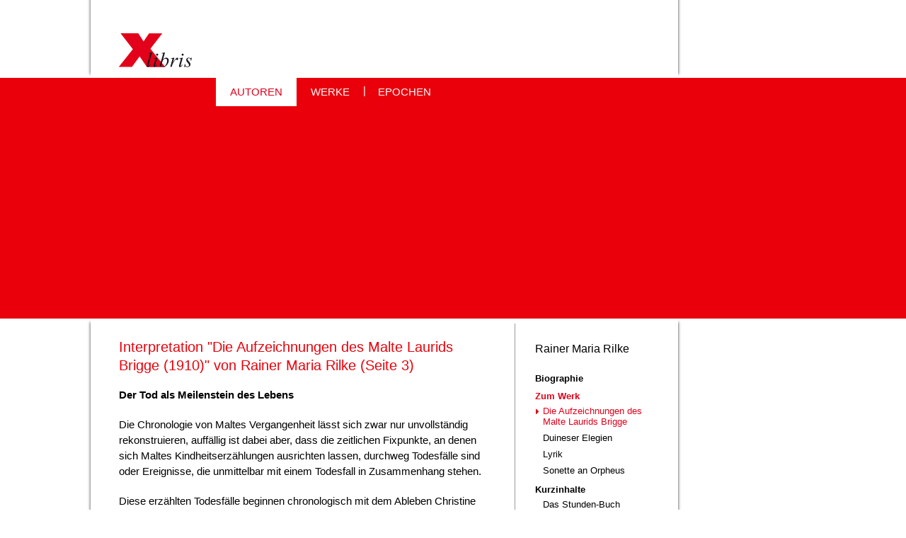

--- FILE ---
content_type: text/html; charset=utf-8
request_url: https://www.xlibris.de/Autoren/Rilke/Werke/Die%20Aufzeichnungen%20des%20Malte%20Laurids%20Brigge?page=2
body_size: 16793
content:
<!DOCTYPE html>

<html class="no-js" lang="de" dir="ltr">
  <head>
    <meta http-equiv="Content-Type" content="text/html; charset=utf-8" />
<link rel="shortcut icon" href="https://www.xlibris.de/files/favicon_0.ico" type="image/vnd.microsoft.icon" />
<meta name="description" content="Ausführliche Interpretation &quot;Die Aufzeichnungen des Malte Laurids Brigge (1910)&quot; von Rainer Maria Rilke" />
<meta name="generator" content="Drupal 7 (http://drupal.org)" />
<link rel="canonical" href="https://www.xlibris.de/Autoren/Rilke/Werke/Die%20Aufzeichnungen%20des%20Malte%20Laurids%20Brigge" />
<link rel="shortlink" href="https://www.xlibris.de/node/635" />
<title>Interpretation "Die Aufzeichnungen des Malte Laurids Brigge (1910)" von Rainer Maria Rilke | Page 3 | Xlibris</title>
    <meta name="viewport" content="width=device-width, initial-scale=1, maximum-scale=1" />
    <link rel="apple-touch-icon" sizes="57x57" href="/apple-icon-57x57.png">
<link rel="apple-touch-icon" sizes="60x60" href="/apple-icon-60x60.png">
<link rel="apple-touch-icon" sizes="72x72" href="/apple-icon-72x72.png">
<link rel="apple-touch-icon" sizes="76x76" href="/apple-icon-76x76.png">
<link rel="apple-touch-icon" sizes="114x114" href="/apple-icon-114x114.png">
<link rel="apple-touch-icon" sizes="120x120" href="/apple-icon-120x120.png">
<link rel="apple-touch-icon" sizes="144x144" href="/apple-icon-144x144.png">
<link rel="apple-touch-icon" sizes="152x152" href="/apple-icon-152x152.png">
<link rel="apple-touch-icon" sizes="180x180" href="/apple-icon-180x180.png">
<link rel="icon" type="image/png" sizes="192x192"  href="/android-icon-192x192.png">
<link rel="icon" type="image/png" sizes="32x32" href="/favicon-32x32.png">
<link rel="icon" type="image/png" sizes="96x96" href="/favicon-96x96.png">
<link rel="icon" type="image/png" sizes="16x16" href="/favicon-16x16.png">
<link rel="manifest" href="/manifest.json">
<meta name="msapplication-TileColor" content="#ffffff">
<meta name="msapplication-TileImage" content="/ms-icon-144x144.png">
<meta name="theme-color" content="#ffffff">
<link type="text/css" rel="stylesheet" href="https://www.xlibris.de/files/css/css_xE-rWrJf-fncB6ztZfd2huxqgxu4WO-qwma6Xer30m4.css" media="all" />
<link type="text/css" rel="stylesheet" href="https://www.xlibris.de/files/css/css_Q7R7Blo9EYqLDI5rIlO_T3uTFBjIXjLpcqMHjTvVdmg.css" media="all" />
<link type="text/css" rel="stylesheet" href="https://www.xlibris.de/files/css/css_iYWWwNL__pQzvFAxCQjTb72eiokXID-JYhz1c_UflT4.css" media="all" />
<link type="text/css" rel="stylesheet" href="https://www.xlibris.de/files/css/css_MnXiytJtb186Ydycnpwpw34cuUsHaKc80ey5LiQXhSY.css" media="all" />
<link type="text/css" rel="stylesheet" href="https://www.xlibris.de/files/css/css_eP51uTj8k-gDV8SzxDUp8jmHCkqgwCZ-_QQAr3zd5Qk.css" media="all" />
<link type="text/css" rel="stylesheet" href="https://www.xlibris.de/files/css/css_PNeSoAh1IAwgAzinjMWDyjCF6aAabwJFspLcmgdqFUU.css" media="all" />
<script type="text/javascript" src="https://www.xlibris.de/files/js/js_gYWhuqN0Wsid8HOSk0yFzqMg-2NTv-xegwc2ACYMGws.js"></script>
<script type="text/javascript" src="https://www.xlibris.de/files/js/js_DzD04PZATtGOFjfR8HJgfcaO3-pPZpWFXEvuMvQz2gA.js"></script>
<script type="text/javascript" src="https://www.xlibris.de/files/js/js_7DacTLUpw8_WW6_QyaXDdlNiSQEbmy0NdIDk3Xsx1ic.js"></script>
<script type="text/javascript" src="https://www.xlibris.de/files/js/js_YY5TFQY042m270fKT9p6qxq968wpOZQAtN-xTsJs1LE.js"></script>
<script type="text/javascript">
<!--//--><![CDATA[//><!--
jQuery.extend(Drupal.settings, {"basePath":"\/","pathPrefix":"","ajaxPageState":{"theme":"laroye_site","theme_token":"xpPboWl9R9l9XZf9ER86nHJOiPKEhYesguvmJANLHWg","js":{"sites\/all\/modules\/jquery_update\/replace\/jquery\/1.9\/jquery.min.js":1,"misc\/jquery-extend-3.4.0.js":1,"misc\/jquery.once.js":1,"misc\/drupal.js":1,"sites\/all\/modules\/jquery_update\/replace\/ui\/ui\/minified\/jquery.ui.core.min.js":1,"sites\/all\/modules\/jquery_update\/replace\/ui\/ui\/minified\/jquery.ui.widget.min.js":1,"sites\/all\/modules\/jquery_update\/replace\/ui\/ui\/minified\/jquery.ui.accordion.min.js":1,"public:\/\/languages\/de_jWFXql-gC53fUaHmODBbIGNo6LQOCMY9vO0ZkOVLyiI.js":1,"sites\/all\/themes\/laroye_base\/js\/base.behaviors.js":1,"sites\/all\/themes\/laroye_base\/js\/jquery.touchSwipe.min.js":1,"sites\/all\/themes\/laroye_site\/js\/site.behaviors.js":1,"sites\/all\/themes\/laroye_site\/js\/jQuery.mmenu\/dist\/jquery.mmenu.all.min.js":1,"sites\/all\/themes\/laroye_site\/js\/jQuery.mmenu\/dist\/addons\/setselected\/jquery.mmenu.setselected.min.js":1,"sites\/all\/themes\/laroye_site\/js\/jQuery.mmenu\/dist\/addons\/fixedelements\/jquery.mmenu.fixedelements.min.js":1,"sites\/all\/themes\/laroye_site\/js\/jQuery.mmenu\/dist\/addons\/navbars\/jquery.mmenu.navbars.min.js":1},"css":{"modules\/system\/system.base.css":1,"modules\/system\/system.menus.css":1,"modules\/system\/system.messages.css":1,"modules\/system\/system.theme.css":1,"misc\/ui\/jquery.ui.core.css":1,"misc\/ui\/jquery.ui.theme.css":1,"misc\/ui\/jquery.ui.accordion.css":1,"sites\/all\/modules\/simplenews\/simplenews.css":1,"modules\/comment\/comment.css":1,"modules\/field\/theme\/field.css":1,"modules\/node\/node.css":1,"modules\/user\/user.css":1,"modules\/forum\/forum.css":1,"sites\/all\/modules\/views\/css\/views.css":1,"sites\/all\/modules\/ckeditor\/css\/ckeditor.css":1,"sites\/all\/modules\/ctools\/css\/ctools.css":1,"sites\/all\/themes\/laroye_base\/css\/base.styles.css":1,"sites\/all\/themes\/laroye_base\/css\/base.layout.css":1,"sites\/all\/themes\/laroye_site\/js\/jQuery.mmenu\/dist\/jquery.mmenu.all.css":1,"sites\/all\/themes\/laroye_site\/js\/jQuery.mmenu\/dist\/addons\/setselected\/jquery.mmenu.setselected.css":1,"sites\/all\/themes\/laroye_site\/js\/jQuery.mmenu\/dist\/addons\/navbars\/jquery.mmenu.navbars.css":1,"sites\/all\/themes\/laroye_site\/js\/jQuery.mmenu\/dist\/extensions\/fullscreen\/jquery.mmenu.fullscreen.css":1,"sites\/all\/themes\/laroye_site\/js\/jQuery.mmenu\/dist\/extensions\/positioning\/jquery.mmenu.positioning.css":1,"sites\/all\/themes\/laroye_site\/css\/site.layout.css":1,"sites\/all\/themes\/laroye_site\/css\/site.styles.css":1,"sites\/all\/themes\/laroye_site\/css\/site.queries.css":1,"sites\/all\/themes\/laroye_base\/css\/font-awesome.min.css":1,"sites\/all\/themes\/laroye_base\/css\/shariff.min.css":1,"sites\/all\/themes\/laroye_base\/css\/base.queries.css":1,"sites\/all\/modules\/dbugmod\/css\/dbug.css":1}},"werke":"no"});
//--><!]]>
</script>
<script async src="//pagead2.googlesyndication.com/pagead/js/adsbygoogle.js"></script>
<script>
//(adsbygoogle = window.adsbygoogle || []).push({
//google_ad_client: "ca-pub-8798499412254485",
//enable_page_level_ads: true
//});
</script>


<script async src="https://www.googletagmanager.com/gtag/js?id=G-7CCDKLG252"></script> <script> window.dataLayer = window.dataLayer || []; function gtag(){dataLayer.push(arguments);} gtag('js', new Date()); gtag('config', 'G-7CCDKLG252'); </script> 

  </head>
  <body id="pid-Autoren-Rilke-Werke-Die-Aufzeichnungen-des-Malte-Laurids-Brigge"  class="html not-front not-logged-in one-sidebar sidebar-second page-node page-node- page-node-635 node-type-xlibris">
    <a href="#menu"  class="navibutton" id="navibutton"><span class="fa fa-bars"></span></a>
<div class="page">
  <div id="header_wrapper" class="region clearfix">
    <header class="region clearfix" role="banner">
      <div class="header-inner" role="banner">
                <div class="branding">
                      <div id="logo">
              <a href="/" title="Startseite" rel="home" class="site-logo">
                <img src="https://www.xlibris.de/files/xlibrislogo.png" alt="Startseite" />
              </a>
            </div>
                                      </div>
              </div>
    </header>
  </div>
  <nav>
  <div id="primary-menu" class="clearfix">
    <div id="block-menu-block-3" class="block block-menu-block">

    
  <div class="content">
    <div class="menu-block-wrapper menu-block-3 menu-name-main-menu parent-mlid-0 menu-level-1">
  <ul class="menu"><li class="first leaf has-children active-trail menu-mlid-43"><a href="/Autoren" title="Ausführliche Biographien, Werke, Interpretationen und Kurzinhalte über deutschsprachige Autorinnen und Autoren" class="active-trail">AUTOREN</a></li>
<li class="leaf menu-mlid-1548"><a href="/originaltexte" title="Ungekürzte und sorgsam redigierte Werke deutschsprachiger Autor(inn)en">WERKE</a></li>
<li class="last leaf has-children menu-mlid-53"><a href="/Epochen" title="Deutsche Literaturgeschichte, alle literarischen Epochen seit 1600 bis heute">EPOCHEN</a></li>
</ul></div>
  </div>
</div>
  </div>
</nav>
  <div id="preface" class="region clearfix" role="complementary">
          </div>

  <div id="main_wrapper" class="region clearfix">
    <div id="main" class="region clearfix">
      <div id="main-inner" class="region clearfix">
                <div id="main-content" role="main" class="region clearfix">
                                            <h1 class="title" id="page-title">
              Interpretation &quot;Die Aufzeichnungen des Malte Laurids Brigge (1910)&quot; von Rainer Maria Rilke (Seite&nbsp;3)                          </h1>
                      <div id="content_top">
    <div class="region region-content-top">
      <div id="block-block-56" class="block block-block">

    
  <div class="content">
    <script>
if (window.innerWidth < 1124) {
(adsbygoogle = window.adsbygoogle || []).push({
google_ad_client: "ca-pub-8798499412254485"
});
}
</script>
<script type="text/javascript">
if (window.innerWidth < 1124) {
  var code='<script async src="//pagead2.googlesyndication.com/pagead/js/adsbygoogle.js">\n\
<\/script>';
document.write(code);
}
</script>
<script>
if (window.innerWidth < 1124) {
<!-- AdSense-neu -->
  var code2=`<ins class="adsbygoogle" 
  style="display:block" 
  data-ad-client="ca-pub-8798499412254485" 
  data-ad-slot="5142496693" data-ad-format="auto"></ins>`;
document.write(code2);
}
</script>

  </div>
</div>
    </div>
  </div>
            <div id="content">
    <div class="region region-content">
            <div id="node-635" class="node node-xlibris">
  <div class="content">
    <div class="field_body">
            <div class="field-item even">
<p><span style="font-weight: bold">Der Tod als Meilenstein des Lebens</span></p>
<p>Die Chronologie von Maltes Vergangenheit lässt sich zwar nur unvollständig rekonstruieren, auffällig ist dabei aber, dass die zeitlichen Fixpunkte, an denen sich Maltes Kindheitserzählungen ausrichten lassen, durchweg Todesfälle sind oder Ereignisse, die unmittelbar mit einem Todesfall in Zusammenhang stehen.</p>
<p>Diese erzählten Todesfälle beginnen chronologisch mit dem Ableben Christine Brahes, die etwa 165 Jahre vor Maltes Pariser Zeit im zweiten Kindbett stirbt und noch 150 Jahre danach bei einem Familientreffen als Wiedergängerin erscheint (AZ 15).</p>
<p>Der nächste erwähnte Tod ist der von Maltes Urgroßmutter väterlicherseits, die 23 Jahre vor ihrem Sohn, Maltes Großvater, stirbt (AZ 08). Das lange, laute Sterben des Großvaters, der sich schließlich in das Sterbezimmer seiner Mutter bringen lässt, ist das Todesereignis, das Malte am ausführlichsten beschreibt; im Kontext dieser Beschreibung entwickelt sich auch die Idee eines jeder Person innewohnenden, individuellen Todes. Dieses Verständnis von Individualität sogar im Tod, oder anders ausgedrückt, ein eigener, persönlicher Tod als Teil eines eigenen, persönlichen Lebens ist bereits aus dem dritten Teil des Stunden-Buchs bekannt:</p>
<p>O Herr, gib jedem seinen eignen Tod.<br />
Das Sterben, das aus jenem Leben geht,<br />
darin er Liebe hatte, Sinn und Not.<br />
Denn wir sind nur die Schale und das Blatt.<br />
Der große Tod, den jeder in sich hat,<br />
das ist die Frucht, um die sich alles dreht.</p>
<p>Auf Großvaters Ableben folgt chronologisch der Tod von Ingeborg (AZ 28), die anlässlich eines Familientreffens nach ihrem Begräbnis selbst als (von ihrem Hund eindeutig erkannte) Wiedergängerin erscheint. Danach folgen kurz hintereinander die Tode von Maltes Mutter, Maltes Großmutter väterlicherseits (AZ 36) und schließlich Maltes Großvater väterlicherseits (AZ 08). Später sterben noch Maltes gleichaltriger Cousin Erik (AZ 35) und Maltes Vater (AZ 45), dieser aber bereits nach dem Verlust des Landgutes in seiner Stadtwohnung.</p>
<p>Malte bewegt sich kontinuierlich von diesen Toden fort: einige Zeit nach dem Tod seiner Mutter besucht er eine Adelsakademie, danach geht er irgendwann ins Ausland. Als sein Vater stirbt, kommt er deshalb zu spät, um ihn noch lebend anzutreffen. Die Jetzt-Zeit der Aufzeichnungen zeigt ihn ebenfalls im Ausland, diesmal in Paris, wo er bereits nach drei Wochen auch die letzten brieflichen Verbindungen zu seiner Vergangenheit einstellt.</p>
</div>
    </div>
<h2 class="element-invisible">Seiten</h2><div class="item-list"><ul class="pager"><li class="pager-first first"><a title="erste Seite" href="/Autoren/Rilke/Werke/Die%20Aufzeichnungen%20des%20Malte%20Laurids%20Brigge">«</a></li>
<li class="pager-previous"><a title="Go to previous page" href="/Autoren/Rilke/Werke/Die%20Aufzeichnungen%20des%20Malte%20Laurids%20Brigge?page=1">‹</a></li>
<li class="pager-item"><a title="Gehe zu Seite 1" href="/Autoren/Rilke/Werke/Die%20Aufzeichnungen%20des%20Malte%20Laurids%20Brigge">1</a></li>
<li class="pager-item"><a title="Gehe zu Seite 2" href="/Autoren/Rilke/Werke/Die%20Aufzeichnungen%20des%20Malte%20Laurids%20Brigge?page=1">2</a></li>
<li class="pager-current">3</li>
<li class="pager-item"><a title="Gehe zu Seite 4" href="/Autoren/Rilke/Werke/Die%20Aufzeichnungen%20des%20Malte%20Laurids%20Brigge?page=3">4</a></li>
<li class="pager-item"><a title="Gehe zu Seite 5" href="/Autoren/Rilke/Werke/Die%20Aufzeichnungen%20des%20Malte%20Laurids%20Brigge?page=4">5</a></li>
<li class="pager-next"><a title="nächste Seite" href="/Autoren/Rilke/Werke/Die%20Aufzeichnungen%20des%20Malte%20Laurids%20Brigge?page=3">›</a></li>
<li class="pager-last last"><a title="letzte Seite" href="/Autoren/Rilke/Werke/Die%20Aufzeichnungen%20des%20Malte%20Laurids%20Brigge?page=4">»</a></li>
</ul></div>  </div>  
</div>
    </div>
  </div>
                      <div id="content_bottom">
    <div class="region region-content-bottom">
      <div id="block-block-54" class="block block-block">

    
  <div class="content">
    <script async src="//pagead2.googlesyndication.com/pagead/js/adsbygoogle.js"></script>
<script>
(adsbygoogle = window.adsbygoogle || []).push({
google_ad_client: "ca-pub-8798499412254485",
enable_page_level_ads: true
});
</script>
<script async src="//pagead2.googlesyndication.com/pagead/js/adsbygoogle.js"></script>
<!-- AdSense-neu -->
<ins class="adsbygoogle"
style="display:block"
data-ad-client="ca-pub-8798499412254485"
data-ad-slot="5142496693"
data-ad-format="auto"></ins>
<script>
(adsbygoogle = window.adsbygoogle || []).push({});
</script>  </div>
</div>
    </div>
  </div>
                  </div>
          <aside class="region region-sidebar-second">
    <div class="sidebar-inner">
    <div id="block-block-50" class="block block-block sidebar_header">

    
  <div class="content">
    Rainer Maria Rilke  </div>
</div>
<div id="block-menu-block-5" class="block block-menu-block" class="block block-menu-block">
  <nav>
    <div class="menu-block-wrapper menu-block-5 menu-name-main-menu parent-mlid-43 menu-level-2">
  <ul class="menu"><li class="first expanded menu-mlid-1130"><a href="/Autoren/Rilke/Biographie/Seite1" title="Biographie Rainer Maria Rilke">Biographie</a><ul class="menu"><li class="first leaf menu-mlid-1662"><a href="/Autoren/Rilke/Biographie/Seite2">Biographie Rainer Maria Rilke / Seite 2</a></li>
<li class="leaf menu-mlid-1663"><a href="/Autoren/Rilke/Biographie/Seite3">Biographie Rainer Maria Rilke / Seite 3</a></li>
<li class="leaf menu-mlid-1664"><a href="/Autoren/Rilke/Biographie/Seite4">Biographie Rainer Maria Rilke / Seite 4</a></li>
<li class="leaf menu-mlid-1665"><a href="/Autoren/Rilke/Biographie/Seite5">Biographie Rainer Maria Rilke / Seite 5</a></li>
<li class="leaf menu-mlid-1666"><a href="/Autoren/Rilke/Biographie/Seite6">Biographie Rainer Maria Rilke / Seite 6</a></li>
<li class="last leaf menu-mlid-1667"><a href="/Autoren/Rilke/Biographie/Seite7">Biographie Rainer Maria Rilke / Seite 7</a></li>
</ul></li>
<li class="expanded active-trail menu-mlid-1132"><a href="/Autoren/Rilke/Werke" title="Rainer Maria Rilke / Zum Werk" class="active-trail">Zum Werk</a><ul class="menu"><li class="first leaf active-trail active menu-mlid-1133"><a href="/Autoren/Rilke/Werke/Die%20Aufzeichnungen%20des%20Malte%20Laurids%20Brigge" title="Interpretation: Die Aufzeichnungen des Malte Laurids Brigge (1910)" class="active-trail active">Die Aufzeichnungen des Malte Laurids Brigge</a></li>
<li class="leaf menu-mlid-1134"><a href="/Autoren/Rilke/Werke/Duineser%20Elegien" title="Interpretation: Duineser Elegien (1923)">Duineser Elegien</a></li>
<li class="leaf menu-mlid-1135"><a href="/Autoren/Rilke/Werke/Lyrik" title="Interpretation: Lyrik (Auswahl)">Lyrik</a></li>
<li class="last leaf menu-mlid-1136"><a href="/Autoren/Rilke/Werke/Sonette%20an%20Orpheus" title="Interpretation: Sonette an Orpheus (1923)">Sonette an Orpheus</a></li>
</ul></li>
<li class="expanded menu-mlid-1137"><a href="/Autoren/Rilke/Kurzinhalt" title="Rainer Maria Rilke / Kurzinhalte">Kurzinhalte</a><ul class="menu"><li class="first leaf menu-mlid-1138"><a href="/Autoren/Rilke/Kurzinhalt/Das%20Stunden-Buch" title="Kurzinhalt, Zusammenfassung: Das Stunden-Buch (1905)">Das Stunden-Buch</a></li>
<li class="leaf menu-mlid-1139"><a href="/Autoren/Rilke/Kurzinhalt/Die%20Aufzeichnungen%20des%20Malte%20Laurids%20Brigge" title="Kurzinhalt, Zusammenfassung: Die Aufzeichnungen des Malte Laurids Brigge (1910)">Die Aufzeichnungen des Malte Laurids Brigge</a></li>
<li class="leaf menu-mlid-1140"><a href="/Autoren/Rilke/Kurzinhalt/Die%20Weise%20von%20Liebe%20und%20Tod%20des%20Cornets%20Christoph%20Rilke" title="Kurzinhalt, Zusammenfassung: Die Weise von Liebe und Tod des Cornets Christoph Rilke (Novelle, 1906)">Die Weise von Liebe und Tod des Cornets Christoph Rilke</a></li>
<li class="leaf menu-mlid-1141"><a href="/Autoren/Rilke/Kurzinhalt/Duineser%20Elegien" title="Kurzinhalt, Zusammenfassung: Duineser Elegien (1923)">Duineser Elegien</a></li>
<li class="last leaf menu-mlid-1142"><a href="/Autoren/Rilke/Kurzinhalt/Sonette%20an%20Orpheus" title="Kurzinhalt, Zusammenfassung: Sonette an Orpheus (1923)">Sonette an Orpheus</a></li>
</ul></li>
<li class="leaf menu-mlid-1131"><a href="/Autoren/Rilke/Bibliographie" title="Rainer Maria Rilke / Ausgewählte Bibliographie">Bibliographie</a></li>
<li class="last leaf menu-mlid-1384"><a href="/Autoren/Zitate/Rilke" title="Zitate von und über Leben und literarisches Werk von Rainer Maria Rilke">Zitate</a></li>
</ul></div>
  </nav>
</div>
    </div>
  </aside>
      </div>
      <footer class="region clearfix" role="contentinfo">
          <div id="footer">
    <div class="region region-footer">
      <div id="block-menu-block-12" class="block block-menu-block footer_menu">

    
  <div class="content">
    <div class="menu-block-wrapper menu-block-12 menu-name-menu-x-impressum parent-mlid-0 menu-level-1">
  <ul class="menu"><li class="first leaf menu-mlid-54"><a href="/Aufsaetze" title="Aufsätze zu deutschsprachigen Autoren und zur deutschen Literaturgeschichte">Aufsätze</a></li>
<li class="leaf menu-mlid-1686"><a href="/Postille" title="">Postille</a></li>
<li class="leaf menu-mlid-1815"><a href="/Impressum/Datenschutz" title="">Datenschutz</a></li>
<li class="last leaf has-children menu-mlid-73"><a href="/Impressum" title="Impressum">Impressum</a></li>
</ul></div>
  </div>
</div>
    </div>
  </div>
              </footer>
    </div>
      <div id="sidebar_ads">
    <div class="region region-sidebar-ads">
      <div id="block-block-10" class="block block-block">

    
  <div class="content">
    <script type="text/javascript">
if (window.innerWidth > 1100) {
google_ad_client = "pub-8798499412254485";
google_ad_width = 220;
google_ad_height = 600;
google_ad_format = "160x600_as";
google_ad_type = "text_image";
google_ad_channel = ""; 
}
</script>
<script type="text/javascript">
if (window.innerWidth > 1100) {
  var code='<script type=\"text/javascript\" src=\"https://pagead2.googlesyndication.com/pagead/show_ads.js\"><\/script>';
document.write(code);
}
</script>  </div>
</div>
    </div>
  </div>
  </div>
  <div id="postscript" class="region clearfix" role="complementary">
          </div>

</div>
<div id="smart-menu-wrapper">
  <div class="sidebar-first-s column sidebar">
    <nav id="menu">
      <div id="mobile-nav">
        <ul class="menu"><li class="first expanded active-trail"><a href="/Autoren" title="Ausführliche Biographien, Werke, Interpretationen und Kurzinhalte über deutschsprachige Autorinnen und Autoren" class="active-trail">AUTOREN</a><ul class="menu"><li class="first expanded"><a href="/Autoren/Bachmann/Biographie" title="Ausführliche Biographie von Ingeborg Bachmann">Ingeborg Bachmann</a><ul class="menu"><li class="first leaf"><a href="/Autoren/Bachmann/Biographie" title="Ingeborg Bachmann / Biographie">Biographie</a></li>
<li class="expanded"><a href="/Autoren/Bachmann/Werke" title="Ingeborg Bachmann / Zum Werk">Zum Werk</a><ul class="menu"><li class="first leaf"><a href="/Autoren/Bachmann/Werke/B%C3%B6hmen%20liegt%20am%20Meer" title="Ausführliche Interpretation: &quot;Böhmen liegt am Meer&quot; von Ingeborg Bachmann">Böhmen liegt am Meer</a></li>
<li class="leaf"><a href="/Autoren/Bachmann/Werke/Das%20drei%C3%9Figste%20Jahr" title="Ausführliche Interpretation &quot;Das dreißigste Jahr&quot; von Ingeborg Bachmann">Das dreißigste Jahr</a></li>
<li class="leaf"><a href="/Autoren/Bachmann/Werke/Der%20gute%20Gott%20von%20Manhattan" title="Interpretation &quot;Der gute Gott von Manhattan&quot; von Ingeborg Bachmann">Der gute Gott von Manhattan</a></li>
<li class="leaf"><a href="/Autoren/Bachmann/Werke/Die%20gestundete%20Zeit" title="Interpretation &quot;Die gestundete Zeit&quot; von Ingeborg Bachmann">Die gestundete Zeit</a></li>
<li class="last leaf"><a href="/Autoren/Bachmann/Werke/Malina" title="Interpretation &quot;Malina&quot; von Ingeborg Bachmann">Malina</a></li>
</ul></li>
<li class="expanded"><a href="/Autoren/Bachmann/Kurzinhalt" title="Ingeborg Bachmann / Kurzinhalte">Kurzinhalte</a><ul class="menu"><li class="first leaf"><a href="/Autoren/Bachmann/Kurzinhalt/Erz%C3%A4hlb%C3%A4nde" title="Kurzinhalt, Zusammenfassung &quot;Erzählbände&quot; von Ingeborg Bachmann">Erzählbände</a></li>
<li class="leaf"><a href="/Autoren/Bachmann/Kurzinhalt/H%C3%B6rspiele" title="Kurzinhalt, Zusammenfassung &quot;Hörspiele&quot; von Ingeborg Bachmann">Hörspiele</a></li>
<li class="last leaf"><a href="/Autoren/Bachmann/Kurzinhalt/Roman%20Malina" title="Kurzinhalt, Zusammenfassung &quot;Malina&quot; von Ingeborg Bachmann">Malina</a></li>
</ul></li>
<li class="leaf"><a href="/Autoren/Bachmann/Bibliographie" title="Ingeborg Bachmann / Ausgewählte Bibliographie">Bibliographie</a></li>
<li class="last leaf"><a href="/Autoren/Zitate/Bachmann" title="Zitate von und über Leben und Werk von Ingeborg Bachmann">Zitate</a></li>
</ul></li>
<li class="expanded"><a href="/Autoren/Borchert/Biographie" title="Ausführlicher Lebenslauf und Biographie von Wolfgang Borchert">Wolfgang Borchert</a><ul class="menu"><li class="first leaf"><a href="/Autoren/Borchert/Biographie" title="Wolfgang Borchert / Biographie">Biographie</a></li>
<li class="last leaf"><a href="/Autoren/Zitate/Borchert" title="Zitate von und über Wolfgang Borchert">Zitate</a></li>
</ul></li>
<li class="expanded"><a href="/Autoren/Brecht/Biographie/Seite1" title="Ausführlicher Lebenslauf und Biographie von Bertolt Brecht">Bertolt Brecht</a><ul class="menu"><li class="first expanded"><a href="/Autoren/Brecht/Biographie/Seite1" title="Biographie und Lebenslauf von Bertolt Brecht">Biographie</a><ul class="menu"><li class="first leaf"><a href="/Autoren/Brecht/Biographie/Seite2">Biographie Bertolt Brecht (Seite 2)</a></li>
<li class="leaf"><a href="/Autoren/Brecht/Biographie/Seite9">Biographie Bertolt Brecht: Chausseestraße und Dorotheenstädter Friedhof</a></li>
<li class="leaf"><a href="/Autoren/Brecht/Biographie/Seite7">Biographie Bertolt Brecht: Das amerikanische Exil</a></li>
<li class="leaf"><a href="/Autoren/Brecht/Biographie/Seite5">Biographie Bertolt Brecht: Das epische Theater</a></li>
<li class="leaf"><a href="/Autoren/Brecht/Biographie/Seite4">Biographie Bertolt Brecht: Die Berliner Zeit</a></li>
<li class="leaf"><a href="/Autoren/Brecht/Biographie/Seite6">Biographie Bertolt Brecht: Im Exil</a></li>
<li class="leaf"><a href="/Autoren/Brecht/Biographie/Seite3">Biographie Bertolt Brecht: München in der Weimarer Republik</a></li>
<li class="last leaf"><a href="/Autoren/Brecht/Biographie/Seite8">Biographie Bertolt Brecht: Rückkehr nach Berlin</a></li>
</ul></li>
<li class="expanded"><a href="/Autoren/Brecht/Werke" title="Bertolt Brecht / Zum Werk">Zum Werk</a><ul class="menu"><li class="first leaf"><a href="/Autoren/Brecht/Werke/Das%20epische%20Theater" title="Interpretation &quot;Das epische Theater&quot; von Bertolt Brecht">Das epische Theater</a></li>
<li class="leaf"><a href="/Autoren/Brecht/Werke/Der%20verwundete%20Sokrates" title="Interpretation &quot;Der verwundete Sokrates&quot; von Bertolt Brecht">Der verwundete Sokrates</a></li>
<li class="leaf"><a href="/Autoren/Brecht/Werke/Die%20Dreigroschenoper" title="Interpretation &quot;Die Dreigroschenoper&quot; von Bertolt Brecht">Die Dreigroschenoper</a></li>
<li class="leaf"><a href="/Autoren/Brecht/Werke/Kalendergeschichten" title="Interpretation &quot;Kalendergeschichten&quot; von Bertolt Brecht">Kalendergeschichten</a></li>
<li class="leaf"><a href="/Autoren/Brecht/Werke/Leben%20des%20Galilei" title="Interpretation &quot;Leben des Galilei&quot; von Bertolt Brecht">Leben des Galilei</a></li>
<li class="leaf"><a href="/Autoren/Brecht/Werke/Lyrik" title="Interpretation: Lyrik (Einführung) Bertolt Brecht">Lyrik</a></li>
<li class="last leaf"><a href="/Autoren/Brecht/Werke/Mutter%20Courage%20und%20ihre%20Kinder" title="Interpretation &quot;Mutter Courage und ihre Kinder&quot; von Bertolt Brecht">Mutter Courage und ihre Kinder</a></li>
</ul></li>
<li class="expanded"><a href="/Autoren/Brecht/Kurzinhalt" title="Bertolt Brecht / Kurzinhalte">Kurzinhalte</a><ul class="menu"><li class="first leaf"><a href="/Autoren/Brecht/Kurzinhalt/Der%20Kaukasische%20Kreidekreis" title="Kurzinhalt, Zusammenfassung: &quot;Der Kaukasische Kreidekreis&quot; von Bertolt Brecht">Der Kaukasische Kreidekreis</a></li>
<li class="leaf"><a href="/Autoren/Brecht/Kurzinhalt/Die%20Dreigroschenoper" title="Kurzinhalt, Zusammenfassung: &quot;Der Kaukasische Kreidekreis&quot; von Bertolt Brecht">Die Dreigroschenoper</a></li>
<li class="leaf"><a href="/Autoren/Brecht/Kurzinhalt/Kalendergeschichten" title="Kurzinhalt, Zusammenfassung &quot;Kalendergeschichten&quot; von Bertolt Brecht">Kalendergeschichten</a></li>
<li class="leaf"><a href="/Autoren/Brecht/Kurzinhalt/Leben%20des%20Galilei" title="Kurzinhalt, Zusammenfassung &quot;Leben des Galilei&quot; von Bertolt Brecht">Leben des Galilei</a></li>
<li class="last leaf"><a href="/Autoren/Brecht/Kurzinhalt/Mutter%20Courage%20und%20ihre%20Kinder" title="Kurzinhalt, Zusammenfassung &quot;Mutter Courage und ihre Kinder&quot; von Bertolt Brecht">Mutter Courage und ihre Kinder</a></li>
</ul></li>
<li class="leaf"><a href="/Autoren/Brecht/Bibliographie" title="Bertolt Brecht / Auswahlbibliographie">Bibliographie</a></li>
<li class="last leaf"><a href="/Autoren/Zitate/Brecht" title="Zitate von und über Bertolt Brecht: Leben und Werk">Zitate</a></li>
</ul></li>
<li class="expanded"><a href="/Autoren/Buechner/Biographie/Seite1" title="Ausführliche Biographie und Werk von Georg Büchner">Georg Büchner</a><ul class="menu"><li class="first expanded"><a href="/Autoren/Buechner/Biographie/Seite1" title="Biographie Georg Büchner">Biographie</a><ul class="menu"><li class="first leaf"><a href="/Autoren/Buechner/Biographie/Seite10">Biographie Georg Büchner / Seite 10</a></li>
<li class="leaf"><a href="/Autoren/Buechner/Biographie/Seite2">Biographie Georg Büchner / Seite 2</a></li>
<li class="leaf"><a href="/Autoren/Buechner/Biographie/Seite3">Biographie Georg Büchner / Seite 3</a></li>
<li class="leaf"><a href="/Autoren/Buechner/Biographie/Seite4">Biographie Georg Büchner / Seite 4</a></li>
<li class="leaf"><a href="/Autoren/Buechner/Biographie/Seite5">Biographie Georg Büchner / Seite 5</a></li>
<li class="leaf"><a href="/Autoren/Buechner/Biographie/Seite6">Biographie Georg Büchner / Seite 6</a></li>
<li class="leaf"><a href="/Autoren/Buechner/Biographie/Seite7">Biographie Georg Büchner / Seite 7</a></li>
<li class="leaf"><a href="/Autoren/Buechner/Biographie/Seite8">Biographie Georg Büchner / Seite 8</a></li>
<li class="last leaf"><a href="/Autoren/Buechner/Biographie/Seite9">Biographie Georg Büchner / Seite 9</a></li>
</ul></li>
<li class="expanded"><a href="/Autoren/Buechner/Werke" title="Georg Büchner / Zum Werk">Zum Werk</a><ul class="menu"><li class="first leaf"><a href="/Autoren/Buechner/Werke/Dantons%20Tod" title="Interpretation &quot;Dantons Tod&quot; von Georg Büchner">Dantons Tod</a></li>
<li class="leaf"><a href="/Autoren/Buechner/Werke/Der%20hessische%20Landbote" title="Interpretation &quot;Der hessische Landbote&quot; von Georg Büchner">Der hessische Landbote</a></li>
<li class="leaf"><a href="/Autoren/Buechner/Werke/Lenz" title="Interpretation: Lenz">Lenz</a></li>
<li class="leaf"><a href="/Autoren/Buechner/Werke/Leonce%20und%20Lena" title="Ausführliche Interpretation &quot;Leonce und Lena&quot; von Georg Büchner">Leonce und Lena</a></li>
<li class="last leaf"><a href="/Autoren/Buechner/Werke/Woyzeck" title="Interpretation &quot;Woyzeck&quot; von Georg Büchner">Woyzeck</a></li>
</ul></li>
<li class="expanded"><a href="/Autoren/Buechner/Kurzinhalt" title="Büchner / Kurzinhalte">Kurzinhalte</a><ul class="menu"><li class="first leaf"><a href="/Autoren/Buechner/Kurzinhalt/Dantons%20Tod" title="Kurzinhalt, Zusammenfassung &quot;Dantons Tod&quot; von Georg Büchner">Dantons Tod</a></li>
<li class="leaf"><a href="/Autoren/Buechner/Kurzinhalt/Der%20hessische%20Landbote" title="Kurzinhalt, Zusammenfassung &quot;Der hessische Landbote&quot; von Georg Büchner">Der hessische Landbote</a></li>
<li class="leaf"><a href="/Autoren/Buechner/Kurzinhalt/Lenz" title="Kurzinhalt, Zusammenfassung &quot;Lenz&quot; von Georg Büchner">Lenz</a></li>
<li class="leaf"><a href="/Autoren/Buechner/Kurzinhalt/Leonce%20und%20Lena" title="Kurzinhalt, Zusammenfassung &quot;Leonce und Lena&quot; von Georg Büchner">Leonce und Lena</a></li>
<li class="last leaf"><a href="/Autoren/Buechner/Kurzinhalt/Woyzeck" title="Kurzinhalt, Zusammenfassung &quot;Woyzeck&quot; von Georg Büchner">Woyzeck</a></li>
</ul></li>
<li class="leaf"><a href="/Autoren/Buechner/Bibliographie" title="Georg Büchner / Ausgewählte Bibliographie">Bibliographie</a></li>
<li class="expanded"><a href="/Autoren/Buechner/Aufsaetze">Aufsätze</a><ul class="menu"><li class="first last leaf"><a href="/node/1791">Wenn die Fachwissenschaft irrt: Georg Büchners &quot;Woyzeck&quot;</a></li>
</ul></li>
<li class="expanded"><a href="/Autoren/Buechner/Originaltexte" title="Originaltexte von Georg Büchner">Werke</a><ul class="menu"><li class="first leaf"><a href="/Autoren/Buechner/Originaltexte/Dantons_Tod" title="Ungekürzter Text &quot;Dantons Tod&quot; von Georg Büchner">Dantons Tod</a></li>
<li class="leaf"><a href="/Autoren/Buechner/Originaltexte/Der_hessische_Landbote" title="Originaltext &quot;Der hessische Landbote&quot; von Georg Büchner">Der hessische Landbote</a></li>
<li class="leaf"><a href="/Autoren/Buechner/Originaltexte/Lenz" title="Originaltext &quot;Lenz&quot; von Georg Büchner">Lenz</a></li>
<li class="leaf"><a href="/Autoren/Buechner/Originaltexte/Leonce_und_Lena" title="Originaltext &quot;Leonce und Lena&quot; von Georg Büchner">Leonce und Lena</a></li>
<li class="last leaf"><a href="/Autoren/Buechner/Originaltexte/Woyzeck" title="Originaltext &quot;Woyzeck&quot; von Georg Büchner">Woyzeck</a></li>
</ul></li>
<li class="last leaf"><a href="/Autoren/Zitate/Buechner" title="Zitate von und über Georg Büchner: Leben und Werk">Zitate</a></li>
</ul></li>
<li class="expanded"><a href="/Autoren/Celan/Biographie" title="Ausführlicher Lebenslauf und Biographie von Paul Celan">Paul Celan</a><ul class="menu"><li class="first leaf"><a href="/Autoren/Celan/Biographie">Biographie</a></li>
<li class="expanded"><a href="/Autoren/Celan/Werke" title="Paul Celan / Zum Werk">Zum Werk</a><ul class="menu"><li class="first leaf"><a href="/Autoren/Celan/Werke/Mohn%20und%20Ged%C3%A4chtnis" title="Interpretation &quot;Mohn und Gedächtnis&quot; von Paul Celan">Mohn und Gedächtnis</a></li>
<li class="leaf"><a href="/Autoren/Celan/Werke/Sprachgitter" title="Interpretation &quot;Sprachgitter&quot; von Paul Celan">Sprachgitter</a></li>
<li class="last leaf"><a href="/Autoren/Celan/Werke/Todesfuge" title="Interpretation &quot;Todesfuge&quot; von Paul Celan">Todesfuge</a></li>
</ul></li>
<li class="leaf"><a href="/Autoren/Celan/Bibliographie" title="Paul Celan / Ausgewählte Bibliographie">Bibliographie</a></li>
<li class="last leaf"><a href="/Autoren/Zitate/Celan" title="Zitate von und über Leben und Werk von Paul Celan">Zitate</a></li>
</ul></li>
<li class="expanded"><a href="/Autoren/Doeblin/Biographie" title="Ausführlicher Lebenslauf und Biographie von Alfred Döblin">Alfred Döblin</a><ul class="menu"><li class="first leaf"><a href="/Autoren/Doeblin/Biographie" title="Alfred Döblin / Biographie">Biographie</a></li>
<li class="expanded"><a href="/Autoren/Doeblin/Werke" title="Alfred Döblin / Zum Werk">Zum Werk</a><ul class="menu"><li class="first leaf"><a href="/Autoren/Doeblin/Werke/Berlin%20Alexanderplatz" title="Interpretation &quot;Berlin Alexanderplatz&quot; von Alfred Döblin">Berlin Alexanderplatz</a></li>
<li class="leaf"><a href="/Autoren/Doeblin/Werke/Die%20Ermordung%20einer%20Butterblume" title="Interpretation &quot;Die Ermordung einer Butterblume&quot; von Alfred Döblin">Die Ermordung einer Butterblume</a></li>
<li class="last leaf"><a href="/Autoren/Doeblin/Werke/Die%20drei%20Spr%C3%BCnge%20des%20Wang-lun" title="Interpretation &quot;Die drei Sprünge des Wang-lun&quot; von Alfred Döblin">Die drei Sprünge des Wang-lun</a></li>
</ul></li>
<li class="expanded"><a href="/Autoren/Doeblin/Kurzinhalt" title="Alfred Döblin / Kurzinhalte">Kurzinhalte</a><ul class="menu"><li class="first leaf"><a href="/Autoren/Doeblin/Kurzinhalt/Berlin%20Alexanderplatz" title="Kurzinhalt, Zusammenfassung &quot;Berlin Alexanderplatz&quot;">Berlin Alexanderplatz</a></li>
<li class="leaf"><a href="/Autoren/Doeblin/Kurzinhalt/Die%20Ermordung%20einer%20Butterblume" title="Kurzinhalt, Zusammenfassung &quot;Die Ermordung einer Butterblume&quot; von Alfred Döblin">Die Ermordung einer Butterblume</a></li>
<li class="last leaf"><a href="/Autoren/Doeblin/Kurzinhalt/Die%20drei%20Spr%C3%BCnge%20des%20Wang-lun" title="Kurzinhalt, Zusammenfassung &quot;Die drei Sprünge des Wang-lun&quot; von Alfred Döblin">Die drei Sprünge des Wang-lun</a></li>
</ul></li>
<li class="leaf"><a href="/Autoren/Doeblin/Bibliographie" title="Alfred Döblin / Ausgewählte Bibliographie">Bibliographie</a></li>
<li class="last leaf"><a href="/Autoren/Zitate/Doeblin" title="Zitate von und über Leben und Werk von Alfred Döblin">Zitate</a></li>
</ul></li>
<li class="expanded"><a href="/Autoren/Droste-Huelshoff/Biographie/Seite1" title="Ausführliche Biographie und Werk von Annette von Droste-Hülshoff">Annette von Droste-Hülshoff</a><ul class="menu"><li class="first expanded"><a href="/Autoren/Droste-Huelshoff/Biographie/Seite1" title="Biographie Annette von Droste-Hülshoff">Biographie</a><ul class="menu"><li class="first leaf"><a href="/Autoren/Droste-Huelshoff/Biographie/Seite2">Biographie Annette von Droste-Hülshoff / Seite 2</a></li>
<li class="leaf"><a href="/Autoren/Droste-Huelshoff/Biographie/Seite3">Biographie Annette von Droste-Hülshoff / Seite 3</a></li>
<li class="last leaf"><a href="/Autoren/Droste-Huelshoff/Biographie/Seite4">Biographie Annette von Droste-Hülshoff / Seite 4</a></li>
</ul></li>
<li class="expanded"><a href="/Autoren/Droste-Huelshoff/Werke" title="Annette von Droste-Hülshoff / Zum Werk">Zum Werk</a><ul class="menu"><li class="first last leaf"><a href="/Autoren/Droste-Huelshoff/Werke/Die%20Judenbuche" title="Interpretation &quot;Die Judenbuche&quot; von Annette von Droste-Hülshoff">Die Judenbuche</a></li>
</ul></li>
<li class="expanded"><a href="/Autoren/Droste-Huelshoff/Kurzinhalt" title="Annette von Droste-Hülshoff / Kurzinhalt">Kurzinhalt</a><ul class="menu"><li class="first leaf"><a href="/Autoren/Droste-Huelshoff/Kurzinhalt/Bei%20uns%20zu%20Lande%20auf%20dem%20Lande" title="Kurzinhalt, Zusammenfassung: Bei uns zu Lande auf dem Lande">Bei uns zu Lande auf dem Lande</a></li>
<li class="leaf"><a href="/Autoren/Droste-Huelshoff/Kurzinhalt/Bilder%20aus%20Westfalen" title="Kurzinhalt, Zusammenfassung: Bilder aus Westfalen">Bilder aus Westfalen</a></li>
<li class="leaf"><a href="/Autoren/Droste-Huelshoff/Kurzinhalt/Die%20Judenbuche" title="Kurzinhalt, Zusammenfassung: Die Judenbuche">Die Judenbuche</a></li>
<li class="leaf"><a href="/Autoren/Droste-Huelshoff/Kurzinhalt/Joseph" title="Kurzinhalt, Zusammenfassung: Joseph">Joseph</a></li>
<li class="last leaf"><a href="/Autoren/Droste-Huelshoff/Kurzinhalt/Ledwina" title="Kurzinhalt, Zusammenfassung: Ledwina">Ledwina</a></li>
</ul></li>
<li class="leaf"><a href="/Autoren/Droste-Huelshoff/Bibliographie" title="Annette von Droste-Hülshoff / Ausgewählte Bibliographie">Bibliographie</a></li>
<li class="expanded"><a href="/Autoren/Droste-Huelshoff/Originaltexte" title="Originaltexte von Annette von Droste-Hülshoff">Werke</a><ul class="menu"><li class="first leaf"><a href="/Autoren/Droste-Huelshoff/Originaltexte/Bei_uns_zu_Lande_auf_dem_Lande" title="Originaltext &quot;Bei uns zu Lande auf dem Lande&quot; von Annette von Droste-Hülshoff">Bei uns zu Lande auf dem Lande</a></li>
<li class="leaf"><a href="/Autoren/Droste-Huelshoff/Originaltexte/Bilder_aus_Westfalen" title="Originaltext &quot;Bilder aus Westfalen&quot; von Annette von Droste-Hülshoff">Bilder aus Westfalen</a></li>
<li class="leaf"><a href="/Autoren/Droste-Huelshoff/Originaltexte/Die_Judenbuche" title="Originaltext &quot;Die Judenbuche&quot; von Annette von Droste-Hülshoff">Die Judenbuche</a></li>
<li class="leaf"><a href="/Autoren/Droste-Huelshoff/Originaltexte/Joseph" title="Originaltext &quot;Joseph&quot; von Annette von Droste-Hülshoff">Joseph</a></li>
<li class="last leaf"><a href="/Autoren/Droste-Huelshoff/Originaltexte/Ledwina" title="Originaltext &quot;Ledwina&quot; von Annette von Droste-Hülshoff">Ledwina</a></li>
</ul></li>
<li class="last leaf"><a href="/Autoren/Zitate/Droste-Huelshoff" title="Zitate von und über Leben und Werk von Annette von Droste-Hülshoff">Zitate</a></li>
</ul></li>
<li class="expanded"><a href="/Autoren/Duerrenmatt/Biographie" title="Ausführlicher Lebenslauf und Biographie Friedrich Dürrenmatt">Friedrich Dürrenmatt</a><ul class="menu"><li class="first leaf"><a href="/Autoren/Duerrenmatt/Biographie" title="Friedrich Dürrenmatt / Biographie">Biographie</a></li>
<li class="expanded"><a href="/Autoren/Duerrenmatt/Werke" title="Friedrich Dürrenmatt / Zum Werk">Zum Werk</a><ul class="menu"><li class="first leaf"><a href="/Autoren/Duerrenmatt/Werke/Der%20Besuch%20der%20alten%20Dame" title="Interpretation &quot;Der Besuch der alten Dame&quot; von Friedrich Dürrenmatt">Der Besuch der alten Dame</a></li>
<li class="leaf"><a href="/Autoren/Duerrenmatt/Werke/Der%20Richter%20und%20sein%20Henker" title="Interpretation &quot;Der Richter und sein Henker&quot; von Friedrich Dürrenmatt">Der Richter und sein Henker</a></li>
<li class="last leaf"><a href="/Autoren/Duerrenmatt/Werke/Die%20Physiker" title="Interpretation &quot;Die Physiker&quot; von Friedrich Dürrenmatt">Die Physiker</a></li>
</ul></li>
<li class="expanded"><a href="/Autoren/Duerrenmatt/Kurzinhalt" title="Friedrich Dürrenmatt / Kurzinhalte">Kurzinhalte</a><ul class="menu"><li class="first leaf"><a href="/Autoren/Duerrenmatt/Kurzinhalt/Der%20Besuch%20der%20alten%20Dame" title="Kurzinhalt, Zusammenfassung &quot;Der Besuch der alten Dame&quot; von Friedrich Dürrenmatt">Der Besuch der alten Dame</a></li>
<li class="leaf"><a href="/Autoren/Duerrenmatt/Kurzinhalt/Der%20Richter%20und%20sein%20Henker" title="Kurzinhalt, Zusammenfassung &quot;Der Richter und sein Henker&quot; von Friedrich Dürrenmatt">Der Richter und sein Henker</a></li>
<li class="last leaf"><a href="/Autoren/Duerrenmatt/Kurzinhalt/Die%20Physiker" title="Kurzinhalt, Zusammenfassung &quot;Die Physiker&quot; von Friedrich Dürrenmatt">Die Physiker</a></li>
</ul></li>
<li class="leaf"><a href="/Autoren/Duerrenmatt/Bibliographie" title="Friedrich Dürrenmatt / Ausgewählte Bibliographie">Bibliographie</a></li>
<li class="last leaf"><a href="/Autoren/Zitate/Duerrenmatt" title="Zitate von und über Leben und Werk von Friedrich Dürrenmatt">Zitate</a></li>
</ul></li>
<li class="expanded"><a href="/Autoren/Eichendorff/Biographie/Seite1" title="Ausführliche Biographie und Werk von Joseph von Eichendorff">Joseph von Eichendorff</a><ul class="menu"><li class="first expanded"><a href="/Autoren/Eichendorff/Biographie/Seite1" title="Biographie Joseph von Eichendorff">Biographie</a><ul class="menu"><li class="first leaf"><a href="/Autoren/Eichendorff/Biographie/Seite2">Biographie Joseph von Eichendorff / Seite 2</a></li>
<li class="last leaf"><a href="/Autoren/Eichendorff/Biographie/Seite3">Biographie Joseph von Eichendorff / Seite 3</a></li>
</ul></li>
<li class="expanded"><a href="/Autoren/Eichendorff/Werke" title="Joseph von Eichendorff / Zum Werk">Zum Werk</a><ul class="menu"><li class="first last leaf"><a href="/Autoren/Eichendorff/Werke/Aus%20dem%20Leben%20eines%20Taugenichts%20und%20Erz%C3%A4hlungen" title="Interpretation &quot;Aus dem Leben eines Taugenichts und Erzählungen&quot; von Joseph von Eichendorff">Aus dem Leben eines Taugenichts und Erzählungen</a></li>
</ul></li>
<li class="expanded"><a href="/Autoren/Eichendorff/Kurzinhalt" title="Joseph von Eichendorff / Kurzinhalte">Kurzinhalte</a><ul class="menu"><li class="first leaf"><a href="/Autoren/Eichendorff/Kurzinhalt/Auch%20ich%20war%20in%20Arkadien" title="Kurzinhalt, Zusammenfassung &quot;Auch ich war in Arkadien&quot; von Joseph von Eichendorff">Auch ich war in Arkadien</a></li>
<li class="leaf"><a href="/Autoren/Eichendorff/Kurzinhalt/Aus%20dem%20Leben%20eines%20Taugenichts" title="Kurzinhalt, Zusammenfassung &quot;Aus dem Leben eines Taugenichts&quot; von Joseph von Eichendorff">Aus dem Leben eines Taugenichts</a></li>
<li class="leaf"><a href="/Autoren/Eichendorff/Kurzinhalt/Das%20Marmorbild" title="Kurzinhalt, Zusammenfassung &quot;Das Marmorbild&quot; von Joseph von Eichendorff">Das Marmorbild</a></li>
<li class="leaf"><a href="/Autoren/Eichendorff/Kurzinhalt/Das%20Schlo%C3%9F%20D%C3%BCrande" title="Kurzinhalt, Zusammenfassung &quot;Das Schloß Dürande&quot; von Joseph von Eichendorff">Das Schloß Dürande</a></li>
<li class="last leaf"><a href="/Autoren/Eichendorff/Kurzinhalt/Libertas%20und%20ihre%20Freier" title="Kurzinhalt, Zusammenfassung &quot;Libertas und ihre Freier&quot; von Joseph von Eichendorff">Libertas und ihre Freier</a></li>
</ul></li>
<li class="leaf"><a href="/Autoren/Eichendorff/Bibliographie" title="Joseph von Eichendorff / Ausgewählte Bibliographie">Bibliographie</a></li>
<li class="leaf"><a href="/Autoren/Eichendorff/Originaltexte" title="Originaltexte von Joseph von Eichendorff">Werke</a><ul class="menu"><li class="first leaf"><a href="/Autoren/Eichendorff/Originaltexte/Auch_ich_war_in_Arkadien" title="Originaltext &quot;Auch ich war in Arkadien&quot; von Joseph von Eichendorff">Auch ich war in Arkadien</a></li>
<li class="leaf"><a href="/Autoren/Eichendorff/Originaltexte/Aus_dem_Leben_eines_Taugenichts" title="Originaltext &quot;Aus dem Leben eines Taugenichts&quot; von Joseph von Eichendorff">Aus dem Leben eines Taugenichts</a></li>
<li class="leaf"><a href="/Autoren/Eichendorff/Originaltexte/Das_Marmorbild" title="Originaltext &quot;Das Marmorbild&quot; von Joseph von Eichendorff">Das Marmorbild</a></li>
<li class="leaf"><a href="/Autoren/Eichendorff/Originaltexte/Das_Schloss_Duerande" title="Originaltext &quot;Das Schloss Dürande&quot; von Joseph von Eichendorff">Das Schloss Dürande</a></li>
<li class="last leaf"><a href="/Autoren/Eichendorff/Originaltexte/Libertas_und_ihre_Freier" title="Originaltext &quot;Libertas und ihre Freier&quot; von Joseph von Eichendorff">Libertas und ihre Freier</a></li>
</ul></li>
<li class="expanded"><a href="/Autoren/Eichendorff/Aufsaetze">Aufsätze</a><ul class="menu"><li class="first last leaf"><a href="/Aufsatz/Autor/Eichendorff/Adel%2C%20B%C3%BCrger%2C%20Dienervolk">Adel, Bürger, Dienervolk: die romantische Gesellschaft in Joseph Freiherr von Eichendorffs DIE FREIER.</a></li>
</ul></li>
<li class="last leaf"><a href="/Autoren/Zitate/Eichendorff" title="Zitate von und über Leben und Werk von Joseph von Eichendorff">Zitate</a></li>
</ul></li>
<li class="expanded"><a href="/Autoren/Fontane/Biographie/Seite1" title="Biographie und Werk von Theodor Fontane">Theodor Fontane</a><ul class="menu"><li class="first expanded"><a href="/Autoren/Fontane/Biographie/Seite1" title="Biographie Theodor Fontane">Biographie</a><ul class="menu"><li class="first leaf"><a href="/Autoren/Fontane/Biographie/Seite2">Biographie Theodor Fontane / Seite 2</a></li>
<li class="leaf"><a href="/Autoren/Fontane/Biographie/Seite3">Biographie Theodor Fontane / Seite 3</a></li>
<li class="leaf"><a href="/Autoren/Fontane/Biographie/Seite4">Biographie Theodor Fontane / Seite 4</a></li>
<li class="leaf"><a href="/Autoren/Fontane/Biographie/Seite5">Biographie Theodor Fontane / Seite 5</a></li>
<li class="leaf"><a href="/Autoren/Fontane/Biographie/Seite6">Biographie Theodor Fontane / Seite 6</a></li>
<li class="leaf"><a href="/Autoren/Fontane/Biographie/Seite7">Biographie Theodor Fontane / Seite 7</a></li>
<li class="leaf"><a href="/Autoren/Fontane/Biographie/Seite8">Biographie Theodor Fontane / Seite 8</a></li>
<li class="last leaf"><a href="/Autoren/Fontane/Biographie/Seite9">Biographie Theodor Fontane / Seite 9</a></li>
</ul></li>
<li class="expanded"><a href="/Autoren/Fontane/Werke" title="Theaodor Fontane: Zum Werk">Zum Werk</a><ul class="menu"><li class="first leaf"><a href="/Autoren/Fontane/Werke/Der%20Stechlin" title="Interpretation: Der Stechlin">Der Stechlin</a></li>
<li class="leaf"><a href="/Autoren/Fontane/Werke/Effi%20Briest" title="Interpretation &quot;Effi Briest&quot; von Theodor Fontane">Effi Briest</a></li>
<li class="leaf"><a href="/Autoren/Fontane/Werke/Irrungen%2C%20Wirrungen" title="Interpretation: Irrungen, Wirrungen">Irrungen, Wirrungen</a></li>
<li class="leaf"><a href="/Autoren/Fontane/Werke/Lyrik%20in%20Auswahl" title="Interpretation: Lyrik in Auswahl">Lyrik in Auswahl</a></li>
<li class="leaf"><a href="/Autoren/Fontane/Werke/Schach%20von%20Wuthenow" title="Interpretation: Schach von Wuthenow">Schach von Wuthenow</a></li>
<li class="last leaf"><a href="/Autoren/Fontane/Werke/Unterm%20Birnbaum" title="Interpretation: Unterm Birnbaum">Unterm Birnbaum</a></li>
</ul></li>
<li class="expanded"><a href="/Autoren/Fontane/Kurzinhalt" title="Theodor Fontane / Kurzinhalte">Kurzinhalte</a><ul class="menu"><li class="first leaf"><a href="/Autoren/Fontane/Kurzinhalt/Der%20Stechlin" title="Kurzinhalt, Zusammenfassung: Der Stechlin">Der Stechlin</a></li>
<li class="leaf"><a href="/Autoren/Fontane/Kurzinhalt/Effi%20Briest" title="Kurzinhalt, Zusammenfassung: Effi Briest">Effi Briest</a></li>
<li class="leaf"><a href="/Autoren/Fontane/Kurzinhalt/Irrungen%20Wirrungen" title="Kurzinhalt, Zusammenfassung: Irrungen, Wirrungen">Irrungen, Wirrungen</a></li>
<li class="leaf"><a href="/Autoren/Fontane/Kurzinhalt/Schach%20von%20Wuthenow" title="Kurzinhalt, Zusammenfassung: Schach von Wuthenow">Schach von Wuthenow</a></li>
<li class="last leaf"><a href="/Autoren/Fontane/Kurzinhalt/Unterm%20Birnbaum" title="Kurzinhalt, Zusammenfassung: Unterm Birnbaum">Unterm Birnbaum</a></li>
</ul></li>
<li class="leaf"><a href="/Autoren/Fontane/Bibliographie" title="Theodor Fontane / Ausgewählte Bibliographie">Bibliographie</a></li>
<li class="expanded"><a href="/Autoren/Fontane/Originaltexte" title="Originaltexte von Theodor Fontane">Werke</a><ul class="menu"><li class="first leaf"><a href="/Autoren/Fontane/Originaltexte/Der_Stechlin" title="Originaltext &quot;Der Stechlin&quot; von Theodor Fontane">Der Stechlin</a></li>
<li class="leaf"><a href="/Autoren/Fontane/Originaltexte/Effie_Briest" title="Originaltext &quot;Effie Briest&quot; von Theodor Fontane">Effie Briest</a></li>
<li class="leaf"><a href="/Autoren/Fontane/Originaltexte/Irrungen_Wirrungen" title="Originaltext &quot;Irrungen, Wirrungen&quot; von Theodor Fontane">Irrungen, Wirrungen</a></li>
<li class="leaf"><a href="/Autoren/Fontane/Originaltexte/Lyrik" title="Originaltext &quot;Lyrik in Auswahl&quot; von Theodor Fontane">Lyrik in Auswahl</a></li>
<li class="leaf"><a href="/Autoren/Fontane/Originaltexte/Schach_von_Wuthenow" title="Originaltext &quot;Schach von Wuthenow&quot; von Theodor Fontane">Schach von Wuthenow</a></li>
<li class="last leaf"><a href="/Autoren/Fontane/Originaltexte/Unterm_Birnbaum" title="Originaltext &quot;Unterm Birnbaum&quot; von Theodor Fontane">Unterm Birnbaum</a></li>
</ul></li>
<li class="expanded"><a href="/Autoren/Fontane/Aufsaetze">Aufsätze</a><ul class="menu"><li class="first leaf"><a href="/Aufsatz/Autor/Fontane/Berolinismen%20in%20Fontanes%20Roman%20Irrungen%2C%20Wirrungen">Berolinismen in Fontanes Roman „Irrungen, Wirrungen“</a></li>
<li class="last leaf"><a href="/Aufsatz/Autor/Fontane/Gallizismen%20in%20Fontanes%20Roman%20Irrungen%2C%20Wirrungen%20%281888%29">Gallizismen in Fontanes Roman &quot;Irrungen, Wirrungen&quot; (1888)</a></li>
</ul></li>
<li class="last leaf"><a href="/Autoren/Zitate/Fontane" title="Zitate von und über Leben und Werk von Theodor Fontane">Zitate</a></li>
</ul></li>
<li class="expanded"><a href="/Autoren/Freytag/Biographie/Seite1" title="Biographie und Werk von Gustav Freytag">Gustav Freytag</a><ul class="menu"><li class="first expanded"><a href="/Autoren/Freytag/Biographie/Seite1" title="Biographie Gustav Freytag">Biographie</a><ul class="menu"><li class="first last leaf"><a href="/Autoren/Freytag/Biographie/Seite2">Biographie Gustav Freytag / Seite 2</a></li>
</ul></li>
<li class="expanded"><a href="/Autoren/Freytag/Werke" title="Gustav Freytag / Zum Werk">Zum Werk</a><ul class="menu"><li class="first last leaf"><a href="/Autoren/Freytag/Werke/Soll%20und%20Haben" title="Interpretation &quot;Soll und Haben&quot; von Gustav Freytag">Soll und Haben</a></li>
</ul></li>
<li class="expanded"><a href="/Autoren/Freytag/Kurzinhalt" title="Gustav Freytag / Kurzinhalt">Kurzinhalt</a><ul class="menu"><li class="first last leaf"><a href="/Autoren/Freytag/Kurzinhalt/Soll%20und%20Haben" title="Kurzinhalt, Zusammenfassung: Soll und Haben">Soll und Haben</a></li>
</ul></li>
<li class="leaf"><a href="/Autoren/Freytag/Bibliographie" title="Gustav Freytag / Ausgewählte Bibliographie">Bibliographie</a></li>
<li class="expanded"><a href="/Autoren/Freytag/Originaltexte" title="Originaltext von Gustav Freytag">Werke</a><ul class="menu"><li class="first last leaf"><a href="/Autoren/Freytag/Originaltexte/Soll_und_Haben" title="Originaltext &quot;Soll und Haben&quot; von Gustav Freytag">Soll und Haben</a></li>
</ul></li>
<li class="last leaf"><a href="/Autoren/Zitate/Freytag" title="Zitate von und über Leben und Werk von Gustav Freytag">Zitate</a></li>
</ul></li>
<li class="expanded"><a href="/Autoren/Frisch/Biographie" title="Biographie und Werk von Max Frisch">Max Frisch</a><ul class="menu"><li class="first leaf"><a href="/Autoren/Frisch/Biographie" title="Max Frisch / Biographie">Biographie</a></li>
<li class="expanded"><a href="/Autoren/Frisch/Werke" title="Max Frisch / Zum Werk">Zum Werk</a><ul class="menu"><li class="first leaf"><a href="/Autoren/Frisch/Werke/Andorra" title="Interpretation &quot;Andorra&quot; von Max Frisch">Andorra</a></li>
<li class="leaf"><a href="/Autoren/Frisch/Werke/Biedermann%20und%20die%20Brandstifter" title="Interpretation: Biedermann und die Brandstifter">Biedermann und die Brandstifter</a></li>
<li class="leaf"><a href="/Autoren/Frisch/Werke/Homo%20faber" title="Interpretation &quot;Homo faber&quot; von Max Frisch">Homo faber</a></li>
<li class="last leaf"><a href="/Autoren/Frisch/Werke/Stiller" title="Interpretation &quot;Stiller&quot; von Max Frisch">Stiller</a></li>
</ul></li>
<li class="expanded"><a href="/Autoren/Frisch/Kurzinhalt" title="Max Frisch / Kurzinhalte">Kurzinhalte</a><ul class="menu"><li class="first leaf"><a href="/Autoren/Frisch/Kurzinhalt/Andorra" title="Kurzinhalt, Zusammenfassung: Andorra">Andorra</a></li>
<li class="leaf"><a href="/Autoren/Frisch/Kurzinhalt/Biedermann%20und%20die%20Brandstifter" title="Kurzinhalt, Zusammenfassung: Biedermann und die Brandstifter">Biedermann und die Brandstifter</a></li>
<li class="leaf"><a href="/Autoren/Frisch/Kurzinhalt/Homo%20faber" title="Kurzinhalt, Zusammenfassung: Homo faber">Homo faber</a></li>
<li class="last leaf"><a href="/Autoren/Frisch/Kurzinhalt/Stiller" title="Kurzinhalt, Zusammenfassung: Stiller">Stiller</a></li>
</ul></li>
<li class="leaf"><a href="/Autoren/Frisch/Bibliographie" title="Max Frisch / Bibliographie">Bibliographie</a></li>
<li class="last leaf"><a href="/Autoren/Zitate/Frisch" title="Zitate von und über Leben und Werk von Max Frisch">Zitate</a></li>
</ul></li>
<li class="expanded"><a href="/Autoren/Goethe/Biographie/Seite1" title="Biographie über Johann Wolfgang Goethe">Johann Wolfgang Goethe</a><ul class="menu"><li class="first expanded"><a href="/Autoren/Goethe/Biographie/Seite1" title="Lebenslauf und Biographie über Leben und Werk von Johann Wolfgang von Goethe">Biographie</a><ul class="menu"><li class="first leaf"><a href="/Autoren/Goethe/Biographie/Seite2">Biographie Johann Wolfgang Goethe / Seite 2</a></li>
<li class="leaf"><a href="/Autoren/Goethe/Biographie/Seite3">Biographie Johann Wolfgang Goethe / Seite 3</a></li>
<li class="leaf"><a href="/Autoren/Goethe/Biographie/Seite4">Biographie Johann Wolfgang Goethe / Seite 4</a></li>
<li class="leaf"><a href="/Autoren/Goethe/Biographie/Seite5">Biographie Johann Wolfgang Goethe / Seite 5</a></li>
<li class="leaf"><a href="/Autoren/Goethe/Biographie/Seite6">Biographie Johann Wolfgang Goethe / Seite 6</a></li>
<li class="leaf"><a href="/Autoren/Goethe/Biographie/Seite7">Biographie Johann Wolfgang Goethe / Seite 7</a></li>
<li class="leaf"><a href="/Autoren/Goethe/Biographie/Seite8">Biographie Johann Wolfgang Goethe / Seite 8</a></li>
<li class="last leaf"><a href="/Autoren/Goethe/Biographie/Seite9">Biographie Johann Wolfgang Goethe / Seite 9</a></li>
</ul></li>
<li class="expanded"><a href="/Autoren/Goethe/Werke" title="Zum Werk von Johann Wolfgang Goethe">Zum Werk</a><ul class="menu"><li class="first leaf"><a href="/Autoren/Goethe/Werke/Die%20Leiden%20des%20jungen%20Werthers" title="Interpretation &quot;Die Leiden des jungen Werthers&quot; von Johann Wolfgang Goethe">Die Leiden des jungen Werthers</a></li>
<li class="leaf"><a href="/Autoren/Goethe/Werke/Die%20Wahlverwandschaften" title="Johann Wolfgang Goethe: Interpretation &quot;Die Wahlverwandschaften&quot;">Die Wahlverwandschaften</a></li>
<li class="leaf"><a href="/Autoren/Goethe/Werke/Egmont" title="Johann Wolfgang Goethe: Interpretation &quot;Egmont&quot;">Egmont</a></li>
<li class="leaf"><a href="/Autoren/Goethe/Werke/Faust%20I%20und%20II" title="Johann Wolfgang Goethe: Interpretation &quot;Faust I und II&quot;">Faust I und II</a></li>
<li class="leaf"><a href="/Autoren/Goethe/Werke/G%C3%B6tz%20von%20Berlichingen" title="Ausführliche Johann Wolfgang Goethe: Interpretation &quot;Götz von Berlichingen">Götz von Berlichingen</a></li>
<li class="leaf"><a href="/Autoren/Goethe/Werke/Iphigenie%20auf%20Tauris" title="Ausführliche Johann Wolfgang Goethe: Interpretation &quot;Iphigenie auf Tauris&quot;">Iphigenie auf Tauris</a></li>
<li class="leaf"><a href="/Autoren/Goethe/Werke/Lyrik%20in%20Auswahl" title="Johann Wolfgang Goethe: Interpretation &quot;Lyrik in Auswahl&quot;">Lyrik in Auswahl</a></li>
<li class="leaf"><a href="/Autoren/Goethe/Werke/Torquato%20Tasso" title="Interpretation &quot;Torquato Tasso&quot; von Johann Wolfgang Goethe">Torquato Tasso</a></li>
<li class="last leaf"><a href="/Autoren/Goethe/Werke/Wilhelm%20Meisters%20Lehrjahre" title="Interpretation &quot;Wilhelm Meisters Lehrjahre&quot;  von Johann Wolfgang Goethe">Wilhelm Meisters Lehrjahre</a></li>
</ul></li>
<li class="expanded"><a href="/Autoren/Goethe/Kurzinhalt" title="Goethe / Zusammenfassung und Kurzinhalte">Kurzinhalte</a><ul class="menu"><li class="first leaf"><a href="/Autoren/Goethe/Kurzinhalt/Die%20Leiden%20des%20jungen%20Werthers" title="Kurzinhalt, Zusammenfassung &quot;Die Leiden des jungen Werthers&quot; von Johann Wolfgang Goethe">Die Leiden des jungen Werthers</a></li>
<li class="leaf"><a href="/Autoren/Goethe/Kurzinhalt/Die%20Wahlverwandschaften" title="Kurzinhalt, Zusammenfassung &quot;Die Wahlverwandschaften&quot; von Johann Wolfgang Goethe">Die Wahlverwandschaften</a></li>
<li class="leaf"><a href="/Autoren/Goethe/Kurzinhalt/Egmont" title="Kurzinhalt, Zusammenfassung &quot;Egmont&quot; von Johann Wolfgang Goethe">Egmont</a></li>
<li class="leaf"><a href="/Autoren/Goethe/Kurzinhalt/Faust%20I%20und%20Faust%20II" title="Kurzinhalt, Zusammenfassung &quot;Faust I&quot; und &quot;Faust II&quot; von Johann Wolfgang Goethe">Faust I und Faust II</a></li>
<li class="leaf"><a href="/Autoren/Goethe/Kurzinhalt/G%C3%B6tz%20von%20Berlichingen" title="Kurzinhalt, Zusammenfassung &quot;Götz von Berlichingen&quot; von Johann Wolfgang Goethe">Götz von Berlichingen</a></li>
<li class="leaf"><a href="/Autoren/Goethe/Kurzinhalt/Iphigenie%20auf%20Tauris" title="Kurzinhalt, Zusammenfassung &quot;Iphigenie auf Tauris&quot; von Johann Wolfgang Goethe">Iphigenie auf Tauris</a></li>
<li class="leaf"><a href="/Autoren/Goethe/Kurzinhalt/Torquato%20Tasso" title="Kurzinhalt, Zusammenfassung &quot;Torquato Tasso&quot; von Johann Wolfgang Goethe">Torquato Tasso</a></li>
<li class="last leaf"><a href="/Autoren/Goethe/Kurzinhalt/Wilhelm%20Meisters%20Lehrjahre" title="Kurzinhalt, Zusammenfassung &quot;Wilhelm Meisters Lehrjahre&quot; von Johann Wolfgang Goethe">Wilhelm Meisters Lehrjahre</a></li>
</ul></li>
<li class="leaf"><a href="/Autoren/Goethe/Bibliographie" title="Johann Wolfgang Goethe / Ausgewählte Bibliographie">Bibliographie</a></li>
<li class="expanded"><a href="/Autoren/Goethe/Originaltexte" title="Originaltexte von Johann Wolfgang Goethe">Werke</a><ul class="menu"><li class="first leaf"><a href="/Autoren/Goethe/Originaltexte/Die_Leiden_des_Jungen_Werthers" title="Originaltext &quot;Die Leiden des Jungen Werthers&quot; von Johann Wolfgang Goethe">Die Leiden des Jungen Werthers</a></li>
<li class="leaf"><a href="/Autoren/Goethe/Originaltexte/Die_Wahlverwandtschaften" title="Originaltext &quot;Die Wahlverwandtschaften&quot; von Johann Wolfgang Goethe">Die Wahlverwandtschaften</a></li>
<li class="leaf"><a href="/Autoren/Goethe/Originaltexte/Egmont" title="Originaltext &quot;Egmont&quot; von Johann Wolfgang Goethe">Egmont</a></li>
<li class="leaf"><a href="/Autoren/Goethe/Originaltexte/Faust1" title="Originaltext &quot;Faust 1&quot; von Johann Wolfgang Goethe">Faust 1</a></li>
<li class="leaf"><a href="/Autoren/Goethe/Originaltexte/Faust2" title="Originaltext &quot;Faust 2&quot; von Johann Wolfgang Goethe">Faust 2</a></li>
<li class="leaf"><a href="/Autoren/Goethe/Originaltexte/Goetz_von_Berlichingen_mit_der_eisernen_Hand" title="Originaltext &quot;Götz von Berlichingen mit der eisernen Hand&quot; von Johann Wolfgang Goethe">Götz von Berlichingen</a></li>
<li class="leaf"><a href="/Autoren/Goethe/Originaltexte/Iphigenie_auf_Tauris" title="Originaltext &quot;Iphigenie auf Tauris&quot; von Johann Wolfgang Goethe">Iphigenie auf Tauris</a></li>
<li class="leaf"><a href="/Autoren/Goethe/Originaltexte/Lyrik" title="Originaltext &quot;Lyrik in Auswahl&quot; von Johann Wolfgang Goethe">Lyrik in Auswahl</a></li>
<li class="leaf"><a href="/Autoren/Goethe/Originaltexte/Torquato_Tasso" title="Originaltext &quot;Torquato Tasso&quot; von Johann Wolfgang Goethe">Torquato Tasso</a></li>
<li class="last leaf"><a href="/Autoren/Goethe/Originaltexte/Wilhelm_Meisters_Lehrjahre" title="Originaltext &quot;Wilhelm Meisters Lehrjahre&quot; von Johann Wolfgang Goethe">Wilhelm Meisters Lehrjahre</a></li>
</ul></li>
<li class="expanded"><a href="/Autoren/Goethe/Aufsaetze">Aufsätze</a><ul class="menu"><li class="first last leaf"><a href="/Aufsatz/Autor/Goethe/Definition%20der%20Art%20des%20Problems%20des%20D%C3%A4monismus%20den">Definition der Art des Problems des Dämonismus</a></li>
</ul></li>
<li class="last leaf"><a href="/Autoren/Zitate/Goethe" title="Zitate von und über Leben und Werk von Johann Wolfgang Goethe">Zitate</a></li>
</ul></li>
<li class="expanded"><a href="/Autoren/Grass/Biographie" title="Biographie und Werk von Günter Grass">Günter Grass</a><ul class="menu"><li class="first leaf"><a href="/Autoren/Grass/Biographie" title="Günter Grass / Biographie">Biographie</a></li>
<li class="expanded"><a href="/Autoren/Grass/Werke" title="Günter Grass / Zum Werk">Zum Werk</a><ul class="menu"><li class="first leaf"><a href="/Autoren/Grass/Werke/Die%20Blechtrommel" title="Interpretation: Die Blechtrommel">Die Blechtrommel</a></li>
<li class="leaf"><a href="/Autoren/Grass/Werke/Im%20Krebsgang" title="Interpretation: Im Krebsgang">Im Krebsgang</a></li>
<li class="last leaf"><a href="/Autoren/Grass/Werke/Mein%20Jahrhundert" title="Interpretation &quot;Mein Jahrhundert&quot; von Günter Grass">Mein Jahrhundert</a></li>
</ul></li>
<li class="expanded"><a href="/Autoren/Grass/Kurzinhalt" title="Günter Grass / Kurzinhalte">Kurzinhalte</a><ul class="menu"><li class="first leaf"><a href="/Autoren/Grass/Kurzinhalt/Die%20Blechtrommel" title="Kurzinhalt, Zusammenfassung &quot;Die Blechtrommel&quot; von Günter Grass">Die Blechtrommel</a></li>
<li class="leaf"><a href="/Autoren/Grass/Kurzinhalt/Im%20Krebsgang" title="Kurzinhalt, Zusammenfassung: Im Krebsgang">Im Krebsgang</a></li>
<li class="last leaf"><a href="/Autoren/Grass/Kurzinhalt/Mein%20Jahrhundert" title="Kurzinhalt, Zusammenfassung: Mein Jahrhundert">Mein Jahrhundert</a></li>
</ul></li>
<li class="leaf"><a href="/Autoren/Grass/Bibliographie" title="Günter Grass / Ausgewählte Bibliographie">Bibliographie</a></li>
<li class="last leaf"><a href="/Autoren/Zitate/Grass" title="Zitate von und über Leben und Werk von Günter Grass">Zitate</a></li>
</ul></li>
<li class="expanded"><a href="/Autoren/Grimmelshausen/Biographie/Seite1" title="Biographie und Werk von Hans Jakob Christoph von Grimmelshausen">Hans Jakob Christoph von Grimmelshausen</a><ul class="menu"><li class="first expanded"><a href="/Autoren/Grimmelshausen/Biographie/Seite1" title="Biographie Hans Jakob Christoph von Grimmelshausen">Biographie</a><ul class="menu"><li class="first last leaf"><a href="/Autoren/Grimmelshausen/Biographie/Seite2">Biographie Hans Jakob Christoph von Grimmelshausen / Seite 2</a></li>
</ul></li>
<li class="expanded"><a href="/Autoren/Grimmelshausen/Werke" title="Hans Jakob Christoph von Grimmelshausen / Zum Werk">Zum Werk</a><ul class="menu"><li class="first last leaf"><a href="/Autoren/Grimmelshausen/Werke/Simplicissimus" title="Interpretation &quot;Simplicissimus&quot; von Hans Jakob Christoph von Grimmelshausen">Simplicissimus</a></li>
</ul></li>
<li class="expanded"><a href="/Autoren/Grimmelshausen/Kurzinhalt" title="Hans Jakob Christoph von Grimmelshausen / Kurzinhalt">Kurzinhalt</a><ul class="menu"><li class="first last leaf"><a href="/Autoren/Grimmelshausen/Kurzinhalt/Simplicissimus" title="Kurzinhalt, Zusammenfassung: Simplicissimus">Simplicissimus</a></li>
</ul></li>
<li class="leaf"><a href="/Autoren/Grimmelshausen/Bibliographie" title="Grimmelshausen / Ausgewählte Bibliographie">Bibliographie</a></li>
<li class="expanded"><a href="/Autoren/Grimmelshausen/Originaltexte" title="Originaltext von Hans Jakob Christoph von Grimmelshausen">Werke</a><ul class="menu"><li class="first last leaf"><a href="/Autoren/Grimmelshausen/Originaltexte/Simplicissimus" title="Originaltext &quot;Der Abentheuerliche Simplicissimus Teutsch&quot; von Hans Jakob Christoph von Grimmelshausen">Simplicissimus</a></li>
</ul></li>
<li class="last leaf"><a href="/Autoren/Zitate/Grimmelshausen" title="Zitate von und über Leben und Werk von Hans Jakob Christoph von Grimmelshausen">Zitate</a></li>
</ul></li>
<li class="expanded"><a href="/Autoren/Hauff/Biographie/Seite1" title="Biographie und Werk von Wilhelm Hauff">Wilhelm Hauff</a><ul class="menu"><li class="first expanded"><a href="/Autoren/Hauff/Biographie/Seite1" title="Biographie Wilhelm Hauff">Biographie</a><ul class="menu"><li class="first leaf"><a href="/Autoren/Hauff/Biographie/Seite2">Biographie Wilhelm Hauff / Seite 2</a></li>
<li class="last leaf"><a href="/Autoren/Hauff/Biographie/Seite3">Biographie Wilhelm Hauff / Seite 3</a></li>
</ul></li>
<li class="expanded"><a href="/Autoren/Hauff/Werke" title="Wilhelm Hauff / Zum Werk">Zum Werk</a><ul class="menu"><li class="first last leaf"><a href="/Autoren/Hauff/Werke/Drei%20M%C3%A4rchen-Almanache" title="Interpretation: Drei Märchen-Almanache">Drei Märchen-Almanache</a></li>
</ul></li>
<li class="expanded"><a href="/Autoren/Hauff/Kurzinhalt" title="Wilhelm Hauff / Kurzinhalt">Kurzinhalt</a><ul class="menu"><li class="first last leaf"><a href="/Autoren/Hauff/Kurzinhalt/Drei%20M%C3%A4rchen-Almanache" title="Kurzinhalt, Zusammenfassung: Drei Märchen-Almanache">Drei Märchen-Almanache</a></li>
</ul></li>
<li class="leaf"><a href="/Autoren/Hauff/Bibliographie" title="Wilhelm Hauff / Ausgewählte Bibliographie">Bibliographie</a></li>
<li class="expanded"><a href="/Autoren/Hauff/Originaltexte" title="Originaltexte von Wilhelm Hauff">Werke</a><ul class="menu"><li class="first leaf"><a href="/Autoren/Hauff/Originaltexte/Maerchen_als_Almanach" title="Originaltext &quot;Märchen als Almanach&quot; von Wilhelm Hauff">Märchen als Almanach</a></li>
<li class="leaf"><a href="/Autoren/Hauff/Originaltexte/Die_Karawane" title="Originaltext &quot;Die Karawane&quot; von Wilhelm Hauff">Die Karawane</a></li>
<li class="leaf"><a href="/Autoren/Hauff/Originaltexte/Der_Scheich_von_Alexandria" title="Originaltext &quot;Der Scheich von Alexandria und seine Sklaven&quot; von Wilhelm Hauff">Der Scheich von Alexandria und seine Sklaven</a></li>
<li class="last leaf"><a href="/Autoren/Hauff/Originaltexte/Das_Wirtshaus_im_Spessart" title="Originaltext &quot;Das Wirtshaus im Spessart&quot; von Wilhelm Hauff">Das Wirtshaus im Spessart</a></li>
</ul></li>
<li class="last leaf"><a href="/Autoren/Zitate/Hauff" title="Zitate von und über Leben und Werk von Wilhelm Hauff">Zitate</a></li>
</ul></li>
<li class="expanded"><a href="/Autoren/Heine/Biographie/Seite1" title="Biographie und Werk von Heinrich Heine">Heinrich Heine</a><ul class="menu"><li class="first expanded"><a href="/Autoren/Heine/Biographie/Seite1" title="Biographie Heinrich Heine">Biographie</a><ul class="menu"><li class="first leaf"><a href="/Autoren/Heine/Biographie/Seite2">Biographie Heinrich Heine / Seite 2</a></li>
<li class="last leaf"><a href="/Autoren/Heine/Biographie/Seite3">Biographie Heinrich Heine / Seite 3</a></li>
</ul></li>
<li class="expanded"><a href="/Autoren/Heine/Werke" title="Heinrich Heine / Zum Werk">Zum Werk</a><ul class="menu"><li class="first leaf"><a href="/Autoren/Heine/Werke/Atta%20Troll.%20Ein%20Sommernachtstraum" title="Interpretation: Atta Troll. Ein Sommernachtstraum">Atta Troll. Ein Sommernachtstraum</a></li>
<li class="last leaf"><a href="/Autoren/Heine/Werke/Deutschland.%20Ein%20Winterm%C3%A4rchen" title="Interpretation: Deutschland. Ein Wintermärchen">Deutschland. Ein Wintermärchen</a></li>
</ul></li>
<li class="expanded"><a href="/Autoren/Heine/Kurzinhalt" title="Heinrich Heine / Kurzinhalte">Kurzinhalte</a><ul class="menu"><li class="first leaf"><a href="/Autoren/Heine/Kurzinhalt/Atta%20Troll.%20Ein%20Sommernachtstraum" title="Kurzinhalt, Zusammenfassung: Atta Troll. Ein Sommernachtstraum">Atta Troll. Ein Sommernachtstraum</a></li>
<li class="last leaf"><a href="/Autoren/Heine/Kurzinhalt/Deutschland.%20Ein%20Winterm%C3%A4rchen" title="Kurzinhalt, Zusammenfassung &quot;Deutschland. Ein Wintermärchen&quot; von Heinrich Heine">Deutschland. Ein Wintermärchen</a></li>
</ul></li>
<li class="leaf"><a href="/Autoren/Heine/Bibliographie" title="Heinrich Heine / Ausgewählte Bibliographie">Bibliographie</a></li>
<li class="expanded"><a href="/Autoren/Heine/Originaltexte" title="Originaltexte von Heinrich Heine">Werke</a><ul class="menu"><li class="first leaf"><a href="/Autoren/Heine/Originaltexte/Atta_Troll" title="Originaltext &quot;Atta Troll. Ein Sommernachtstraum&quot; von Heinrich Heine">Atta Troll. Ein Sommernachtstraum</a></li>
<li class="last leaf"><a href="/Autoren/Heine/Originaltexte/Deutschland_ein_Wintermaerchen" title="Originaltext &quot;Deutschland. Ein Wintermärchen&quot; von Heinrich Heine">Deutschland. Ein Wintermärchen</a></li>
</ul></li>
<li class="last leaf"><a href="/Autoren/Zitate/Heine" title="Zitate von und über Leben und Werk von Heinrich Heine">Zitate</a></li>
</ul></li>
<li class="expanded"><a href="/Autoren/Hoelderlin/Biographie/Seite1" title="Biographie und Werk von Friedrich Hölderlin">Friedrich Hölderlin</a><ul class="menu"><li class="first expanded"><a href="/Autoren/Hoelderlin/Biographie/Seite1" title="Biographie Friedrich Hölderlin">Biographie</a><ul class="menu"><li class="first leaf"><a href="/Autoren/Hoelderlin/Biographie/Seite2">Biographie Friedrich Hölderlin / Seite 2</a></li>
<li class="leaf"><a href="/Autoren/Hoelderlin/Biographie/Seite3">Biographie Friedrich Hölderlin / Seite 3</a></li>
<li class="leaf"><a href="/Autoren/Hoelderlin/Biographie/Seite4">Biographie Friedrich Hölderlin / Seite 4</a></li>
<li class="leaf"><a href="/Autoren/Hoelderlin/Biographie/Seite5">Biographie Friedrich Hölderlin / Seite 5</a></li>
<li class="last leaf"><a href="/Autoren/Hoelderlin/Biographie/Seite6">Biographie Friedrich Hölderlin / Seite 6</a></li>
</ul></li>
<li class="expanded"><a href="/Autoren/Hoelderlin/Werke" title="Friedrich Hölderlin / Zum Werk">Zum Werk</a><ul class="menu"><li class="first last leaf"><a href="/Autoren/Hoelderlin/Werke/Hyperion" title="Interpretation: Hyperion">Hyperion</a></li>
</ul></li>
<li class="expanded"><a href="/Autoren/Hoelderlin/Kurzinhalt" title="Friedrich Hölderlin / Kurzinhalt">Kurzinhalt</a><ul class="menu"><li class="first last leaf"><a href="/Autoren/Hoelderlin/Kurzinhalt/Hyperion" title="Kurzinhalt, Zusammenfassung: Hyperion">Hyperion</a></li>
</ul></li>
<li class="leaf"><a href="/Autoren/Hoelderlin/Bibliographie" title="Friedrich Hölderlin / Ausgewählte Bibliographie">Bibliographie</a></li>
<li class="expanded"><a href="/Autoren/Hoelderlin/Originaltexte" title="Originaltexte von Friedrich Hölderlin">Werke</a><ul class="menu"><li class="first last leaf"><a href="/Autoren/Hoelderlin/Originaltexte/Hyperion" title="Originaltext &quot;Hyperion&quot; von Friedrich Hölderlin">Hyperion</a></li>
</ul></li>
<li class="expanded"><a href="/Autoren/Hoelderlin/Aufsaetze">Aufsätze</a><ul class="menu"><li class="first last leaf"><a href="/Aufsatz/Autor/Hoelderlin/H%C3%B6lderlins%20Archipelagus">Hölderlins Archipelagus</a></li>
</ul></li>
<li class="last leaf"><a href="/Autoren/Zitate/Hoelderlin" title="Zitate von und über Leben und Werk von Friedrich Hölderlin">Zitate</a></li>
</ul></li>
<li class="expanded"><a href="/Autoren/Hoffmann/Biographie/Seite1" title="Biographie und Werk von E.T.A. Hoffmann">E.T.A. Hoffmann</a><ul class="menu"><li class="first expanded"><a href="/Autoren/Hoffmann/Biographie/Seite1" title="Biographie Ernst Theodor Amadeus Hoffmann">Biographie</a><ul class="menu"><li class="first leaf"><a href="/Autoren/Hoffmann/Biographie/Seite2">Biographie Ernst Theodor Amadeus Hoffmann / Seite 2</a></li>
<li class="leaf"><a href="/Autoren/Hoffmann/Biographie/Seite3">Biographie Ernst Theodor Amadeus Hoffmann / Seite 3</a></li>
<li class="last leaf"><a href="/Autoren/Hoffmann/Biographie/Seite4">Biographie Ernst Theodor Amadeus Hoffmann / Seite 4</a></li>
</ul></li>
<li class="expanded"><a href="/Autoren/Hoffmann/Werke" title="E.T.A. Hoffmann / Zum Werk">Zum Werk</a><ul class="menu"><li class="first last leaf"><a href="/Autoren/Hoffmann/Werke/Die%20Elixiere%20des%20Teufels" title="Interpretation: Die Elixiere des Teufels">Die Elixiere des Teufels</a></li>
</ul></li>
<li class="expanded"><a href="/Autoren/Hoffmann/Kurzinhalt" title="E.T.A. Hoffmann / Kurzinhalt">Kurzinhalt</a><ul class="menu"><li class="first last leaf"><a href="/Autoren/Hoffmann/Kurzinhalt/Die%20Elixiere%20des%20Teufels" title="Kurzinhalt, Zusammenfassung: Die Elixiere des Teufels">Die Elixiere des Teufels</a></li>
</ul></li>
<li class="leaf"><a href="/Autoren/Hoffmann/Bibliographie" title="E.T.A. Hoffmann / Ausgewählte Bibliographie">Bibliographie</a></li>
<li class="expanded"><a href="/Autoren/Hoffmann/Originaltexte" title="Originaltexte von E.T.A. Hoffmann">Werke</a><ul class="menu"><li class="first last leaf"><a href="/Autoren/Hoffmann/Originaltexte/Die_Elixiere_des_Teufels" title="Originaltext &quot;Die Elixiere des Teufels&quot; von E. T. A. Hoffmann">Die Elixiere des Teufels</a></li>
</ul></li>
<li class="last leaf"><a href="/Autoren/Zitate/Hoffmann" title="Zitate von und über Leben und Werk von E.T.A. Hoffmann">Zitate</a></li>
</ul></li>
<li class="expanded"><a href="/Autoren/Kafka/Biographie/Seite1" title="Biographie und Werk von Franz Kafka">Franz Kafka</a><ul class="menu"><li class="first expanded"><a href="/Autoren/Kafka/Biographie/Seite1" title="Biographie Franz Kafka">Biographie</a><ul class="menu"><li class="first leaf"><a href="/Autoren/Kafka/Biographie/Seite2">Biographie Franz Kafka / Seite 2</a></li>
<li class="leaf"><a href="/Autoren/Kafka/Biographie/Seite3">Biographie Franz Kafka / Seite 3</a></li>
<li class="leaf"><a href="/Autoren/Kafka/Biographie/Seite4">Biographie Franz Kafka / Seite 4</a></li>
<li class="leaf"><a href="/Autoren/Kafka/Biographie/Seite5">Biographie Franz Kafka / Seite 5</a></li>
<li class="leaf"><a href="/Autoren/Kafka/Biographie/Seite6">Biographie Franz Kafka / Seite 6</a></li>
<li class="leaf"><a href="/Autoren/Kafka/Biographie/Seite7">Biographie Franz Kafka / Seite 7</a></li>
<li class="leaf"><a href="/Autoren/Kafka/Biographie/Seite8">Biographie Franz Kafka / Seite 8</a></li>
<li class="last leaf"><a href="/Autoren/Kafka/Biographie/Seite9">Biographie Franz Kafka / Seite 9</a></li>
</ul></li>
<li class="expanded"><a href="/Autoren/Kafka/Werke" title="Franz Kafka / Zum Werk">Zum Werk</a><ul class="menu"><li class="first leaf"><a href="/Autoren/Kafka/Werke/Amerika" title="Interpretation Amerika">Amerika</a></li>
<li class="leaf"><a href="/Autoren/Kafka/Werke/Betrachtung" title="Interpretation Betrachtung">Betrachtung</a></li>
<li class="leaf"><a href="/Autoren/Kafka/Werke/Das%20Schlo%C3%9F" title="Interpretation Das Schloß">Das Schloß</a></li>
<li class="leaf"><a href="/Autoren/Kafka/Werke/Das%20Urteil" title="Interpretation Das Urteil">Das Urteil</a></li>
<li class="leaf"><a href="/Autoren/Kafka/Werke/Der%20Fahrgast" title="Interpretation Der Fahrgast">Der Fahrgast</a></li>
<li class="leaf"><a href="/Autoren/Kafka/Werke/Der%20Kaufmann" title="Interpretation Der Kaufmann">Der Kaufmann</a></li>
<li class="leaf"><a href="/Autoren/Kafka/Werke/Der%20Proze%C3%9F" title="Interpretation Der Prozeß">Der Prozeß</a></li>
<li class="leaf"><a href="/Autoren/Kafka/Werke/Die%20Verwandlung" title="Interpretation Die Verwandlung">Die Verwandlung</a></li>
<li class="leaf"><a href="/Autoren/Kafka/Werke/Ein%20Bericht%20f%C3%BCr%20eine%20Akademie" title="Interpretation Ein Bericht für eine Akademie">Ein Bericht für eine Akademie</a></li>
<li class="leaf"><a href="/Autoren/Kafka/Werke/Entlarvung%20eines%20Bauernf%C3%A4ngers" title="Interpretation Entlarvung eines Bauernfängers">Entlarvung eines Bauernfängers</a></li>
<li class="leaf"><a href="/Autoren/Kafka/Werke/In%20der%20Strafkolonie" title="Interpretation In der Strafkolonie">In der Strafkolonie</a></li>
<li class="leaf"><a href="/Autoren/Kafka/Werke/Kinder%20auf%20der%20Landstra%C3%9Fe" title="Interpretation Kinder auf der Landstraße">Kinder auf der Landstraße</a></li>
<li class="leaf"><a href="/Autoren/Kafka/Werke/Ungl%C3%BCcklichsein" title="Interpretation Unglücklichsein">Unglücklichsein</a></li>
<li class="last leaf"><a href="/Autoren/Kafka/Werke/Zum%20Nachdenken%20f%C3%BCr%20Herrenreiter" title="Interpretation Zum Nachdenken für Herrenreiter">Zum Nachdenken für Herrenreiter</a></li>
</ul></li>
<li class="expanded"><a href="/Autoren/Kafka/Kurzinhalt" title="Franz Kafka / Kurzinhalte">Kurzinhalte</a><ul class="menu"><li class="first leaf"><a href="/Autoren/Kafka/Kurzinhalt/Amerika" title="Kurzinhalt, Zusammenfassung: Amerika">Amerika</a></li>
<li class="leaf"><a href="/Autoren/Kafka/Kurzinhalt/Das%20Schlo%C3%9F" title="Kurzinhalt, Zusammenfassung: Das Schloß">Das Schloß</a></li>
<li class="leaf"><a href="/Autoren/Kafka/Kurzinhalt/Das%20Urteil" title="Kurzinhalt, Zusammenfassung: Das Urteil">Das Urteil</a></li>
<li class="leaf"><a href="/Autoren/Kafka/Kurzinhalt/Der%20Proze%C3%9F" title="Kurzinhalt, Zusammenfassung: Der Prozeß">Der Prozeß</a></li>
<li class="leaf"><a href="/Autoren/Kafka/Kurzinhalt/Die%20Verwandlung" title="Kurzinhalt, Zusammenfassung: Die Verwandlung">Die Verwandlung</a></li>
<li class="leaf"><a href="/Autoren/Kafka/Kurzinhalt/Ein%20Bericht%20f%C3%BCr%20eine%20Akademie" title="Kurzinhalt, Zusammenfassung: Ein Bericht für eine Akademie">Ein Bericht für eine Akademie</a></li>
<li class="leaf"><a href="/Autoren/Kafka/Kurzinhalt/Ein%20Landarzt" title="Kurzinhalt, Zusammenfassung: Ein Landarzt">Ein Landarzt</a></li>
<li class="leaf"><a href="/Autoren/Kafka/Kurzinhalt/In%20der%20Strafkolonie" title="Kurzinhalt, Zusammenfassung: In der Strafkolonie">In der Strafkolonie</a></li>
<li class="last leaf"><a href="/Autoren/Kafka/Kurzinhalt/Schakale%20und%20Araber" title="Kurzinhalt, Zusammenfassung: Schakale und Araber">Schakale und Araber</a></li>
</ul></li>
<li class="leaf"><a href="/Autoren/Kafka/Bibliographie" title="Franz Kafka / Ausgewählte Bibliographie">Bibliographie</a></li>
<li class="expanded"><a href="/Autoren/Kafka/Originaltexte" title="Originaltexte von Franz Kafka">Werke</a><ul class="menu"><li class="first leaf"><a href="/Autoren/Kafka/Originaltexte/Amerika" title="Originaltext &quot;Amerika&quot; von Franz Kafka">Amerika</a></li>
<li class="leaf"><a href="/Autoren/Kafka/Originaltexte/Brief_an_den_Vater" title="Originaltext &quot;Brief an den Vater&quot; von Franz Kafka">Brief an den Vater</a></li>
<li class="leaf"><a href="/Autoren/Kafka/Originaltexte/Das_Schloss" title="Originaltext &quot;Das Schloß&quot; von Franz Kafka">Das Schloß</a></li>
<li class="leaf"><a href="/Autoren/Kafka/Originaltexte/Das_Urteil" title="Originaltext &quot;Das Urteil&quot; von Franz Kafka">Das Urteil</a></li>
<li class="leaf"><a href="/Autoren/Kafka/Originaltexte/Der_Prozess" title="Originaltext &quot;Der Prozeß&quot; von Franz Kafka">Der Prozeß</a></li>
<li class="leaf"><a href="/Autoren/Kafka/Originaltexte/Die_Verwandlung" title="Originaltext &quot;Die Verwandlung&quot; von Franz Kafka">Die Verwandlung</a></li>
<li class="leaf"><a href="/Autoren/Kafka/Originaltexte/Erzaehlungen" title="Erzählungen von Franz Kafka">Erzählungen</a></li>
<li class="leaf"><a href="/Autoren/Kafka/Originaltexte/Hochzeitsvorbereitungen" title="Originaltext &quot;Hochzeitsvorbereitungen auf dem Lande&quot; von Franz Kafka">Hochzeitsvorbereitungen auf dem Lande</a></li>
<li class="leaf"><a href="/Autoren/Kafka/Originaltexte/In_der_Strafkolonie" title="Originaltext &quot;In der Strafkolonie&quot; von Franz Kafka">In der Strafkolonie</a></li>
<li class="last leaf"><a href="/Autoren/Kafka/Originaltexte/Kurzgeschichten" title="Kurzgeschichten von Franz Kafka">Kurzgeschichten</a></li>
</ul></li>
<li class="last leaf"><a href="/Autoren/Zitate/Kafka" title="Zitate von und über Leben und Werk von Franz Kafka">Zitate</a></li>
</ul></li>
<li class="expanded"><a href="/Autoren/Keller/Biographie/Seite1" title="Biographie und Werk von Gottfried Keller">Gottfried Keller</a><ul class="menu"><li class="first expanded"><a href="/Autoren/Keller/Biographie/Seite1" title="Biographie Gottfried Keller">Biographie</a><ul class="menu"><li class="first leaf"><a href="/Autoren/Keller/Biographie/Seite2">Biographie Gottfried Keller / Seite 2</a></li>
<li class="leaf"><a href="/Autoren/Keller/Biographie/Seite3">Biographie Gottfried Keller / Seite 3</a></li>
<li class="last leaf"><a href="/Autoren/Keller/Biographie/Seite4">Biographie Gottfried Keller / Seite 4</a></li>
</ul></li>
<li class="expanded"><a href="/Autoren/Keller/Werke" title="Gottfried Keller / Zum Werk">Zum Werk</a><ul class="menu"><li class="first last leaf"><a href="/Autoren/Keller/Werke/Der%20Gr%C3%BCne%20Heinrich" title="Interpretation: Der Grüne Heinrich">Der Grüne Heinrich</a></li>
</ul></li>
<li class="expanded"><a href="/Autoren/Keller/Kurzinhalt" title="Gottfried Keller / Kurzinhalt">Kurzinhalt</a><ul class="menu"><li class="first last leaf"><a href="/Autoren/Keller/Kurzinhalt/Der%20Gr%C3%BCne%20Heinrich" title="Kurzinhalt, Zusammenfassung: Der Grüne Heinrich">Der Grüne Heinrich</a></li>
</ul></li>
<li class="leaf"><a href="/Autoren/Keller/Bibliographie" title="Gottfried Keller / Ausgewählte Bibliographie">Bibliographie</a></li>
<li class="expanded"><a href="/Autoren/Keller/Originaltexte" title="Originaltexte von Gottfried Keller">Werke</a><ul class="menu"><li class="first last leaf"><a href="/Autoren/Keller/Originaltexte/Der_gruene_Heinrich" title="Originaltext &quot;Der grüne Heinrich&quot; von Gottfried Keller">Der grüne Heinrich</a></li>
</ul></li>
<li class="last leaf"><a href="/Autoren/Zitate/Keller" title="Zitate von und über Leben und Werk von Gottfried Keller">Zitate</a></li>
</ul></li>
<li class="expanded"><a href="/Autoren/Kleist/Biographie" title="Biographie und literarisches Werk von Heinrich von Kleist">Heinrich von Kleist</a><ul class="menu"><li class="first leaf"><a href="/Autoren/Kleist/Biographie" title="Heinrich von Kleist / Biographie">Biographie</a></li>
<li class="expanded"><a href="/Autoren/Kleist/Werke" title="Heinrich von Kleist / Zum Werk">Zum Werk</a><ul class="menu"><li class="first leaf"><a href="/Autoren/Kleist/Werke/Das%20Erdbeben%20in%20Chili" title="Interpretation: Das Erdbeben in Chili">Das Erdbeben in Chili</a></li>
<li class="last leaf"><a href="/Autoren/Kleist/Werke/%C3%9Cber%20das%20Marionettentheater" title="Interpretation: Über das Marionettentheater">Über das Marionettentheater</a></li>
</ul></li>
<li class="expanded"><a href="/Autoren/Kleist/Kurzinhalt" title="Heinrich von Kleist / Kurzinhalte">Kurzinhalte</a><ul class="menu"><li class="first leaf"><a href="/Autoren/Kleist/Kurzinhalt/Das%20Erdbeben%20in%20Chili" title="Kurzinhalt, Zusammenfassung: Das Erdbeben in Chili">Das Erdbeben in Chili</a></li>
<li class="last leaf"><a href="/Autoren/Kleist/Kurzinhalt/%C3%9Cber%20das%20Marionettentheater" title="Kurzinhalt, Zusammenfassung: Über das Marionettentheater">Über das Marionettentheater</a></li>
</ul></li>
<li class="leaf"><a href="/Autoren/Kleist/Bibliographie" title="Heinrich von Kleist / Ausgewählte Bibliographie">Bibliographie</a></li>
<li class="last leaf"><a href="/Autoren/Zitate/Kleist" title="Zitate von und über Leben und literarisches Werk von Heinrich von Kleist">Zitate</a></li>
</ul></li>
<li class="expanded"><a href="/Autoren/Lessing/Biographie/Seite1" title="Biographie und literarisches Werk von Gotthold Ephraim Lessing">Gotthold Ephraim Lessing</a><ul class="menu"><li class="first expanded"><a href="/Autoren/Lessing/Biographie/Seite1" title="Biographie Gotthold Ephraim Lessing">Biographie</a><ul class="menu"><li class="first leaf"><a href="/Autoren/Lessing/Biographie/Seite2">Biographie Gotthold Ephraim Lessing / Seite 2</a></li>
<li class="leaf"><a href="/Autoren/Lessing/Biographie/Seite3">Biographie Gotthold Ephraim Lessing / Seite 3</a></li>
<li class="last leaf"><a href="/Autoren/Lessing/Biographie/Seite4">Biographie Gotthold Ephraim Lessing / Seite 4</a></li>
</ul></li>
<li class="expanded"><a href="/Autoren/Lessing/Werke" title="Gotthold Ephraim Lessing / Zum Werk">Zum Werk</a><ul class="menu"><li class="first leaf"><a href="/Autoren/Lessing/Werke/Minna%20von%20Barnhelm" title="Interpretation: Minna von Barnhelm">Minna von Barnhelm</a></li>
<li class="last leaf"><a href="/Autoren/Lessing/Werke/Nathan%20der%20Weise" title="Interpretation: Nathan der Weise">Nathan der Weise</a></li>
</ul></li>
<li class="expanded"><a href="/Autoren/Lessing/Kurzinhalt" title="Gotthold Ephraim Lessing / Kurzinhalte">Kurzinhalte</a><ul class="menu"><li class="first leaf"><a href="/Autoren/Lessing/Kurzinhalt/Minna%20von%20Barnhelm" title="Kurzinhalt, Zusammenfassung: Minna von Barnhelm">Minna von Barnhelm</a></li>
<li class="last leaf"><a href="/Autoren/Lessing/Kurzinhalt/Nathan%20der%20Weise" title="Kurzinhalt, Zusammenfassung: Nathan der Weise">Nathan der Weise</a></li>
</ul></li>
<li class="leaf"><a href="/Autoren/Lessing/Bibliographie" title="Gotthold Ephraim Lessing / Ausgewählte Bibliographie">Bibliographie</a></li>
<li class="expanded"><a href="/Autoren/Lessing/Originaltexte" title="Originaltexte von Gotthold Ephraim Lessing">Werke</a><ul class="menu"><li class="first leaf"><a href="/Autoren/Lessing/Originaltexte/Minna_von_Barnheim" title="Originaltext &quot;Minna von Barnhelm&quot; von Gotthold Ephraim Lessing">Minna von Barnhelm</a></li>
<li class="last leaf"><a href="/Autoren/Lessing/Originaltexte/Nathan_der_Weise" title="Originaltext &quot;Nathan der Weise&quot; von Gotthold Ephraim Lessing">Nathan der Weise</a></li>
</ul></li>
<li class="last leaf"><a href="/Autoren/Zitate/Lessing" title="Zitate von und über Leben und literarisches Werk von Gotthold Ephraim Lessing">Zitate</a></li>
</ul></li>
<li class="expanded"><a href="/Autoren/Mann/Biographie" title="Biographie und literarisches Werk von Thomas Mann">Thomas Mann</a><ul class="menu"><li class="first leaf"><a href="/Autoren/Mann/Biographie" title="Thomas Mann / Biographie">Biographie</a></li>
<li class="expanded"><a href="/Autoren/Mann/Werke" title="Thomas Mann / Zum Werk">Zum Werk</a><ul class="menu"><li class="first leaf"><a href="/Autoren/Mann/Werke/Die%20Buddenbrooks" title="Interpretation: Die Buddenbrooks">Die Buddenbrooks</a></li>
<li class="last leaf"><a href="/Autoren/Mann/Werke/Der%20Zauberberg" title="Interpretation: Der Zauberberg">Der Zauberberg</a></li>
</ul></li>
<li class="expanded"><a href="/Autoren/Mann/Kurzinhalt" title="Thomas Mann / Kurzinhalte">Kurzinhalte</a><ul class="menu"><li class="first leaf"><a href="/Autoren/Mann/Kurzinhalt/Buddenbrooks" title="Kurzinhalt, Zusammenfassung: Buddenbrooks">Buddenbrooks</a></li>
<li class="last leaf"><a href="/Autoren/Mann/Kurzinhalt/Der%20Zauberberg" title="Kurzinhalt, Zusammenfassung: Der Zauberberg">Der Zauberberg</a></li>
</ul></li>
<li class="leaf"><a href="/Autoren/Mann/Bibliographie" title="Thomas Mann / Ausgewählte Bibliographie">Bibliographie</a></li>
<li class="expanded"><a href="/Autoren/Mann/Aufsaetze">Aufsätze</a><ul class="menu"><li class="first last leaf"><a href="/Aufsatz/Autor/Mann/Der%20Zauberberg%20von%20Thomas%20Mann%20als%20Epochen-%20und%20Zeitroman">Der &quot;Zauberberg&quot; von Thomas Mann als Epochen- und Zeitroman</a></li>
</ul></li>
<li class="last leaf"><a href="/Autoren/Zitate/Mann" title="Zitate von und über Leben und literarisches Werk von Thomas Mann">Zitate</a></li>
</ul></li>
<li class="expanded"><a href="/Autoren/Meyer/Biographie/Seite1" title="Biographie und literarisches Werk von Conrad Ferdinand Meyer">Conrad Ferdinand Meyer</a><ul class="menu"><li class="first expanded"><a href="/Autoren/Meyer/Biographie/Seite1" title="Biographie Conrad Ferdinand Meyer">Biographie</a><ul class="menu"><li class="first leaf"><a href="/Autoren/Meyer/Biographie/Seite2">Biographie Conrad Ferdinand Meyer / Seite 2</a></li>
<li class="last leaf"><a href="/Autoren/Meyer/Biographie/Seite3">Biographie Conrad Ferdinand Meyer / Seite 3</a></li>
</ul></li>
<li class="expanded"><a href="/Autoren/Meyer/Werke" title="Conrad Ferdinand Meyer / Zum Werk">Zum Werk</a><ul class="menu"><li class="first last leaf"><a href="/Autoren/Meyer/Werke/Prosatexte" title="Interpretation: Prosatexte">Prosatexte</a></li>
</ul></li>
<li class="expanded"><a href="/Autoren/Meyer/Kurzinhalt" title="Conrad Ferdinand Meyer / Kurzinhalte">Kurzinhalte</a><ul class="menu"><li class="first leaf"><a href="/Autoren/Meyer/Kurzinhalt/Das%20Amulett" title="Kurzinhalt, Zusammenfassung: Das Amulett">Das Amulett</a></li>
<li class="leaf"><a href="/Autoren/Meyer/Kurzinhalt/Der%20Schu%C3%9F%20von%20der%20Kanzel" title="Kurzinhalt, Zusammenfassung: Der Schuß von der Kanzel">Der Schuß von der Kanzel</a></li>
<li class="leaf"><a href="/Autoren/Meyer/Kurzinhalt/Die%20Hochzeit%20des%20M%C3%B6nchs" title="Kurzinhalt, Zusammenfassung: Die Hochzeit des Mönchs">Die Hochzeit des Mönchs</a></li>
<li class="last leaf"><a href="/Autoren/Meyer/Kurzinhalt/J%C3%BCrg%20Jenatsch" title="Kurzinhalt, Zusammenfassung: Jürg Jenatsch">Jürg Jenatsch</a></li>
</ul></li>
<li class="leaf"><a href="/Autoren/Meyer/Bibliographie" title="Conrad Ferdinand Meyer / Ausgewählte Bibliographie">Bibliographie</a></li>
<li class="expanded"><a href="/Autoren/Meyer/Originaltexte" title="Originaltexte von Conrad Ferdinand Meyer">Werke</a><ul class="menu"><li class="first last leaf"><a href="/Autoren/Meyer/Originaltexte/Schuss_von_der_Kanzel" title="Originaltext &quot;Der Schuß von der Kanzel&quot; Conrad Ferdinand Meyer">Der Schuß von der Kanzel</a></li>
</ul></li>
<li class="last leaf"><a href="/Autoren/Zitate/Meyer" title="Zitate von und über Leben und literarisches Werk von Conrad Ferdinand Meyer">Zitate</a></li>
</ul></li>
<li class="expanded"><a href="/Autoren/Moerike/Biographie/Seite1" title="Biographie und literarisches Werk von Eduard Mörike">Eduard Mörike</a><ul class="menu"><li class="first expanded"><a href="/Autoren/Moerike/Biographie/Seite1" title="Biographie Eduard Mörike">Biographie</a><ul class="menu"><li class="first leaf"><a href="/Autoren/Moerike/Biographie/Seite2">Biographie Eduard Mörike / Seite 2</a></li>
<li class="last leaf"><a href="/Autoren/Moerike/Biographie/Seite3">Biographie Eduard Mörike / Seite 3</a></li>
</ul></li>
<li class="expanded"><a href="/Autoren/Moerike/Werke" title="Eduard Mörike / Zum Werk">Zum Werk</a><ul class="menu"><li class="first leaf"><a href="/Autoren/Moerike/Werke/Dichter%20und%20Dichtung" title="Interpretation: Der Dichter und seine Dichtung">Der Dichter und seine Dichtung</a></li>
<li class="leaf"><a href="/Autoren/Moerike/Werke/Maler%20Nolten" title="Interpretation: Maler Nolten">Maler Nolten</a></li>
<li class="leaf"><a href="/Autoren/Moerike/Werke/Mozart%20auf%20der%20Reise%20nach%20Prag" title="Interpretation: Mozart auf der Reise nach Prag">Mozart auf der Reise nach Prag</a></li>
<li class="last leaf"><a href="/Autoren/Moerike/Werke/M%C3%A4rchen" title="Interpretation: Märchen">Märchen</a></li>
</ul></li>
<li class="expanded"><a href="/Autoren/Moerike/Kurzinhalt" title="Eduard Mörike / Kurzinhalt">Kurzinhalte</a><ul class="menu"><li class="first leaf"><a href="/Autoren/Moerike/Kurzinhalt/Das%20Stuttgarter%20Hutzelm%C3%A4nnlein" title="Kurzinhalt, Zusammenfassung: Das Stuttgarter Hutzelmännlein">Das Stuttgarter Hutzelmännlein</a></li>
<li class="leaf"><a href="/Autoren/Moerike/Kurzinhalt/Der%20Bauer%20und%20sein%20Sohn" title="Kurzinhalt, Zusammenfassung: Der Bauer und sein Sohn">Der Bauer und sein Sohn</a></li>
<li class="leaf"><a href="/Autoren/Moerike/Kurzinhalt/Der%20Schatz" title="Kurzinhalt, Zusammenfassung: Der Schatz">Der Schatz</a></li>
<li class="leaf"><a href="/Autoren/Moerike/Kurzinhalt/Die%20Hand%20der%20Jezerte" title="Kurzinhalt, Zusammenfassung: Die Hand der Jezerte">Die Hand der Jezerte</a></li>
<li class="leaf"><a href="/Autoren/Moerike/Kurzinhalt/Lucie%20Gelmeroth" title="Kurzinhalt, Zusammenfassung: Lucie Gelmeroth">Lucie Gelmeroth</a></li>
<li class="last leaf"><a href="/Autoren/Moerike/Kurzinhalt/Mozart%20auf%20der%20Reise%20nach%20Prag" title="Kurzinhalt, Zusammenfassung: Mozart auf der Reise nach Prag">Mozart auf der Reise nach Prag</a></li>
</ul></li>
<li class="leaf"><a href="/Autoren/Moerike/Bibliographie" title="Eduard Mörike / Bibliographie">Bibliographie</a></li>
<li class="expanded"><a href="/Autoren/Moerike/Originaltexte" title="Originaltexte von Eduard Mörike">Werke</a><ul class="menu"><li class="first last leaf"><a href="/Autoren/Moerike/Originaltexte/Mozart_auf_der_Reise_nach_Prag" title="Originaltext &quot;Mozart auf der Reise nach Prag&quot; von Eduard Mörike">Mozart auf der Reise nach Prag</a></li>
</ul></li>
<li class="last leaf"><a href="/Autoren/Zitate/Moerike" title="Zitate von und über Leben und literarisches Werk von Eduard Mörike">Zitate</a></li>
</ul></li>
<li class="expanded"><a href="/Autoren/Morgenstern/Biographie/Seite1" title="Biographie und literarisches Werk von Christian Morgenstern">Christian Morgenstern</a><ul class="menu"><li class="first expanded"><a href="/Autoren/Morgenstern/Biographie/Seite1" title="Biographie Christian Morgenstern">Biographie</a><ul class="menu"><li class="first leaf"><a href="/Autoren/Morgenstern/Biographie/Seite2">Biographie Christian Morgenstern / Seite 2</a></li>
<li class="last leaf"><a href="/Autoren/Morgenstern/Biographie/Seite3">Biographie Christian Morgenstern / Seite 3</a></li>
</ul></li>
<li class="expanded"><a href="/Autoren/Morgenstern/Werke" title="Christian Morgenstern / Zum Werk">Zum Werk</a><ul class="menu"><li class="first last leaf"><a href="/Autoren/Morgenstern/Werke/Galgenlieder" title="Interpretation: Galgenlieder">Galgenlieder</a></li>
</ul></li>
<li class="expanded"><a href="/Autoren/Morgenstern/Kurzinhalt" title="Christian Morgenstern / Kurzinhalt">Kurzinhalt</a><ul class="menu"><li class="first last leaf"><a href="/Autoren/Morgenstern/Kurzinhalt/Galgenlieder" title="Kurzinhalt, Zusammenfassung: Galgenlieder und andere Gedichte">Galgenlieder und andere Gedichte</a></li>
</ul></li>
<li class="leaf"><a href="/Autoren/Morgenstern/Bibliographie" title="Christian Morgenstern / Bibliographie">Bibliographie</a></li>
<li class="expanded"><a href="/Autoren/Morgenstern/Originaltexte" title="Originaltext &quot;Galgenlieder&quot; von Christian Morgenstern">Werke</a><ul class="menu"><li class="first last leaf"><a href="/Autoren/Morgenstern/Originaltexte/Galgenlieder" title="Originaltext &quot;Galgenlieder&quot; von Christian Morgenstern">Galgenlieder</a></li>
</ul></li>
<li class="last leaf"><a href="/Autoren/Zitate/Morgenstern" title="Zitate von und über Leben und literarisches Werk von Christian Morgenstern">Zitate</a></li>
</ul></li>
<li class="expanded"><a href="/Autoren/Nietzsche/Biographie/Seite1" title="Biographie und literarisches Werk von Friedrich Nietzsche">Friedrich Nietzsche</a><ul class="menu"><li class="first expanded"><a href="/Autoren/Nietzsche/Biographie/Seite1" title="Friedrich Nietzsche / Biographie">Biographie</a><ul class="menu"><li class="first leaf"><a href="/Autoren/Nietzsche/Biographie/Seite2">Friedrich Nietzsche / Biographie (Seite 2)</a></li>
<li class="last leaf"><a href="/Autoren/Nietzsche/Biographie/Seite3">Friedrich Nietzsche / Biographie (Seite 3)</a></li>
</ul></li>
<li class="expanded"><a href="/Autoren/Nietzsche/Werke" title="Friedrich Nietzsche / Zum Werk">Zum Werk</a><ul class="menu"><li class="first last leaf"><a href="/Autoren/Nietzsche/Werke/Also%20sprach%20Zarathustra" title="Interpretation: Also sprach Zarathustra">Also sprach Zarathustra</a></li>
</ul></li>
<li class="expanded"><a href="/Autoren/Nietzsche/Kurzinhalt" title="Friedrich Nietzsche / Kurzinhalt">Kurzinhalt</a><ul class="menu"><li class="first last leaf"><a href="/Autoren/Nietzsche/Kurzinhalt/Also%20sprach%20Zarathustra" title="Kurzinhalt, Zusammenfassung: Also sprach Zarathustra">Also sprach Zarathustra</a></li>
</ul></li>
<li class="leaf"><a href="/Autoren/Nietzsche/Bibliographie" title="Friedrich Nietzsche / Bibliographie">Bibliographie</a></li>
<li class="expanded"><a href="/Autoren/Nietzsche/Originaltexte" title="Originaltexte von Friedrich Nietzsche">Werke</a><ul class="menu"><li class="first last leaf"><a href="/Autoren/Nietzsche/Originaltexte/Also_sprach_Zarathustra" title="Originaltext &quot;Also sprach Zarathustra&quot; von Friedrich Nietzsche">Also sprach Zarathustra</a></li>
</ul></li>
<li class="last leaf"><a href="/Autoren/Zitate/Nietzsche" title="Zitate von und über Leben und literarisches Werk von Friedrich Nietzsche">Zitate</a></li>
</ul></li>
<li class="expanded"><a href="/Autoren/Paul/Biographie/Seite1" title="Biographie und literarisches Werk von Jean Paul">Jean Paul</a><ul class="menu"><li class="first expanded"><a href="/Autoren/Paul/Biographie/Seite1" title="Biographie Jean Paul">Biographie</a><ul class="menu"><li class="first leaf"><a href="/Autoren/Paul/Biographie/Seite2">Biographie Jean Paul / Seite 2</a></li>
<li class="leaf"><a href="/Autoren/Paul/Biographie/Seite3">Biographie Jean Paul / Seite 3</a></li>
<li class="leaf"><a href="/Autoren/Paul/Biographie/Seite4">Biographie Jean Paul / Seite 4</a></li>
<li class="leaf"><a href="/Autoren/Paul/Biographie/Seite5">Biographie Jean Paul / Seite 5</a></li>
<li class="leaf"><a href="/Autoren/Paul/Biographie/Seite6">Biographie Jean Paul / Seite 6</a></li>
<li class="last leaf"><a href="/Autoren/Paul/Biographie/Seite7">Biographie Jean Paul / Seite 7</a></li>
</ul></li>
<li class="expanded"><a href="/Autoren/Paul/Werke" title="Jean Paul / Zum Werk">Zum Werk</a><ul class="menu"><li class="first last leaf"><a href="/Autoren/Paul/Werke/Dr.%20Katzenbergers%20Badereise" title="Interpretation: Dr. Katzenbergers Badereise">Dr. Katzenbergers Badereise</a></li>
</ul></li>
<li class="expanded"><a href="/Autoren/Paul/Kurzinhalt" title="Jean Paul / Kurzinhalt">Kurzinhalt</a><ul class="menu"><li class="first last leaf"><a href="/Autoren/Paul/Kurzinhalt/Dr.%20Katzenbergers%20Badereise" title="Kurzinhalt, Zusammenfassung: Dr. Katzenbergers Badereise">Dr. Katzenbergers Badereise</a></li>
</ul></li>
<li class="leaf"><a href="/Autoren/Paul/Bibliographie" title="Jean Paul / Ausgewählte Bibliographie">Bibliographie</a></li>
<li class="expanded"><a href="/Autoren/Paul/Originaltexte" title="Originaltexte von Jean Paul">Werke</a><ul class="menu"><li class="first last leaf"><a href="/Autoren/Paul/Originaltexte/Dr_Katzenbergers_Badereise" title="Originaltext &quot;Dr. Katzenbergers Badereise&quot; von Jean Paul">Dr. Katzenbergers Badereise</a></li>
</ul></li>
<li class="last leaf"><a href="/Autoren/Zitate/Paul" title="Zitate von und über Leben und literarisches Werk von Jean Paul">Zitate</a></li>
</ul></li>
<li class="expanded active-trail"><a href="/Autoren/Rilke/Biographie/Seite1" title="Biographie und literarisches Werk von Rainer Maria Rilke" class="active-trail">Rainer Maria Rilke</a><ul class="menu"><li class="first expanded"><a href="/Autoren/Rilke/Biographie/Seite1" title="Biographie Rainer Maria Rilke">Biographie</a><ul class="menu"><li class="first leaf"><a href="/Autoren/Rilke/Biographie/Seite2">Biographie Rainer Maria Rilke / Seite 2</a></li>
<li class="leaf"><a href="/Autoren/Rilke/Biographie/Seite3">Biographie Rainer Maria Rilke / Seite 3</a></li>
<li class="leaf"><a href="/Autoren/Rilke/Biographie/Seite4">Biographie Rainer Maria Rilke / Seite 4</a></li>
<li class="leaf"><a href="/Autoren/Rilke/Biographie/Seite5">Biographie Rainer Maria Rilke / Seite 5</a></li>
<li class="leaf"><a href="/Autoren/Rilke/Biographie/Seite6">Biographie Rainer Maria Rilke / Seite 6</a></li>
<li class="last leaf"><a href="/Autoren/Rilke/Biographie/Seite7">Biographie Rainer Maria Rilke / Seite 7</a></li>
</ul></li>
<li class="expanded active-trail"><a href="/Autoren/Rilke/Werke" title="Rainer Maria Rilke / Zum Werk" class="active-trail active-trail">Zum Werk</a><ul class="menu"><li class="first leaf active-trail"><a href="/Autoren/Rilke/Werke/Die%20Aufzeichnungen%20des%20Malte%20Laurids%20Brigge" title="Interpretation: Die Aufzeichnungen des Malte Laurids Brigge (1910)" class="active-trail active-trail active">Die Aufzeichnungen des Malte Laurids Brigge</a></li>
<li class="leaf"><a href="/Autoren/Rilke/Werke/Duineser%20Elegien" title="Interpretation: Duineser Elegien (1923)">Duineser Elegien</a></li>
<li class="leaf"><a href="/Autoren/Rilke/Werke/Lyrik" title="Interpretation: Lyrik (Auswahl)">Lyrik</a></li>
<li class="last leaf"><a href="/Autoren/Rilke/Werke/Sonette%20an%20Orpheus" title="Interpretation: Sonette an Orpheus (1923)">Sonette an Orpheus</a></li>
</ul></li>
<li class="expanded"><a href="/Autoren/Rilke/Kurzinhalt" title="Rainer Maria Rilke / Kurzinhalte">Kurzinhalte</a><ul class="menu"><li class="first leaf"><a href="/Autoren/Rilke/Kurzinhalt/Das%20Stunden-Buch" title="Kurzinhalt, Zusammenfassung: Das Stunden-Buch (1905)">Das Stunden-Buch</a></li>
<li class="leaf"><a href="/Autoren/Rilke/Kurzinhalt/Die%20Aufzeichnungen%20des%20Malte%20Laurids%20Brigge" title="Kurzinhalt, Zusammenfassung: Die Aufzeichnungen des Malte Laurids Brigge (1910)">Die Aufzeichnungen des Malte Laurids Brigge</a></li>
<li class="leaf"><a href="/Autoren/Rilke/Kurzinhalt/Die%20Weise%20von%20Liebe%20und%20Tod%20des%20Cornets%20Christoph%20Rilke" title="Kurzinhalt, Zusammenfassung: Die Weise von Liebe und Tod des Cornets Christoph Rilke (Novelle, 1906)">Die Weise von Liebe und Tod des Cornets Christoph Rilke</a></li>
<li class="leaf"><a href="/Autoren/Rilke/Kurzinhalt/Duineser%20Elegien" title="Kurzinhalt, Zusammenfassung: Duineser Elegien (1923)">Duineser Elegien</a></li>
<li class="last leaf"><a href="/Autoren/Rilke/Kurzinhalt/Sonette%20an%20Orpheus" title="Kurzinhalt, Zusammenfassung: Sonette an Orpheus (1923)">Sonette an Orpheus</a></li>
</ul></li>
<li class="leaf"><a href="/Autoren/Rilke/Bibliographie" title="Rainer Maria Rilke / Ausgewählte Bibliographie">Bibliographie</a></li>
<li class="last leaf"><a href="/Autoren/Zitate/Rilke" title="Zitate von und über Leben und literarisches Werk von Rainer Maria Rilke">Zitate</a></li>
</ul></li>
<li class="expanded"><a href="/Autoren/Schiller/Biographie/Seite1" title="Biographie und literarisches Werk von Friedrich Schiller">Friedrich Schiller</a><ul class="menu"><li class="first expanded"><a href="/Autoren/Schiller/Biographie/Seite1" title="Biographie Friedrich Schiller">Biographie</a><ul class="menu"><li class="first leaf"><a href="/Autoren/Schiller/Biographie/Seite2">Biographie Friedrich Schiller / Seite 2</a></li>
<li class="leaf"><a href="/Autoren/Schiller/Biographie/Seite3">Biographie Friedrich Schiller / Seite 3</a></li>
<li class="leaf"><a href="/Autoren/Schiller/Biographie/Seite4">Biographie Friedrich Schiller / Seite 4</a></li>
<li class="last leaf"><a href="/Autoren/Schiller/Biographie/Seite5">Biographie Friedrich Schiller / Seite 5</a></li>
</ul></li>
<li class="expanded"><a href="/Autoren/Schiller/Werke" title="Friedrich Schiller / Zum Werk">Zum Werk</a><ul class="menu"><li class="first last leaf"><a href="/Autoren/Schiller/Werke/Die%20R%C3%A4uber%20%E2%80%93%20Kabale%20und%20Liebe%20%E2%80%93%20Wilhelm%20Tell" title="Interpretation: Die Räuber – Kabale und Liebe – Wilhelm Tell">Die Räuber – Kabale und Liebe – Wilhelm Tell</a></li>
</ul></li>
<li class="expanded"><a href="/Autoren/Schiller/Kurzinhalt" title="Friedrich Schiller / Kurzinhalte">Kurzinhalte</a><ul class="menu"><li class="first leaf"><a href="/Autoren/Schiller/Kurzinhalt/Die%20R%C3%A4uber" title="Kurzinhalt, Zusammenfassung: Die Räuber">Die Räuber</a></li>
<li class="leaf"><a href="/Autoren/Schiller/Kurzinhalt/Kabale%20und%20Liebe" title="Kurzinhalt, Zusammenfassung: Kabale und Liebe">Kabale und Liebe</a></li>
<li class="last leaf"><a href="/Autoren/Schiller/Kurzinhalt/Wilhelm%20Tell" title="Kurzinhalt, Zusammenfassung: Wilhelm Tell">Wilhelm Tell</a></li>
</ul></li>
<li class="leaf"><a href="/Autoren/Schiller/Bibliographie" title="Friedrich Schiller / Bibliographie">Bibliographie</a></li>
<li class="expanded"><a href="/Autoren/Schiller/Originaltexte" title="Originaltexte von Friedrich Schiller">Werke</a><ul class="menu"><li class="first leaf"><a href="/Autoren/Schiller/Originaltexte/Die_Raeuber" title="Originaltext &quot;Die Räuber&quot; von Friedrich Schiller">Die Räuber</a></li>
<li class="leaf"><a href="/Autoren/Schiller/Originaltexte/Kabale_und_Liebe" title="Originaltext &quot;Kabale und Liebe&quot; von Friedrich Schiller">Kabale und Liebe</a></li>
<li class="last leaf"><a href="/Autoren/Schiller/Originaltexte/Wilhelm_Tell" title="Originaltext &quot;Wilhelm Tell&quot; von Friedrich Schiller">Wilhelm Tell</a></li>
</ul></li>
<li class="last leaf"><a href="/Autoren/Zitate/Schiller" title="Zitate von und über Biographie und literarisches Werk von Friedrich Schiller">Zitate</a></li>
</ul></li>
<li class="expanded"><a href="/Autoren/Storm/Biographie/Seite1" title="Biographie und literarisches Werk von Theodor Storm">Theodor Storm</a><ul class="menu"><li class="first expanded"><a href="/Autoren/Storm/Biographie/Seite1" title="Biographie Theodor Storm">Biographie</a><ul class="menu"><li class="first leaf"><a href="/Autoren/Storm/Biographie/Seite2">Biographie Theodor Storm / Seite 2</a></li>
<li class="last leaf"><a href="/Autoren/Storm/Biographie/Seite3">Biographie Theodor Storm / Seite 3</a></li>
</ul></li>
<li class="expanded"><a href="/Autoren/Storm/Werke" title="Theodor Storm / Zum Werk">Zum Werk</a><ul class="menu"><li class="first last leaf"><a href="/Autoren/Storm/Werke/Der%20Schimmelreiter%20und%20Erz%C3%A4hlungen" title="Interpretation: Der Schimmelreiter und Erzählungen">Der Schimmelreiter und Erzählungen</a></li>
</ul></li>
<li class="expanded"><a href="/Autoren/Storm/Kurzinhalt" title="Theodor Storm / Kurzinhalte">Kurzinhalte</a><ul class="menu"><li class="first leaf"><a href="/Autoren/Storm/Kurzinhalt/Aquis%20submersus" title="Kurzinhalt, Zusammenfassung: Aquis submersus">Aquis submersus</a></li>
<li class="leaf"><a href="/Autoren/Storm/Kurzinhalt/Der%20Schimmelreiter" title="Kurzinhalt, Zusammenfassung: Der Schimmelreiter">Der Schimmelreiter</a></li>
<li class="leaf"><a href="/Autoren/Storm/Kurzinhalt/Immensee" title="Kurzinhalt, Zusammenfassung: Immensee">Immensee</a></li>
<li class="leaf"><a href="/Autoren/Storm/Kurzinhalt/Posthuma" title="Kurzinhalt, Zusammenfassung: Posthuma">Posthuma</a></li>
<li class="leaf"><a href="/Autoren/Storm/Kurzinhalt/Psyche" title="Kurzinhalt, Zusammenfassung: Psyche">Psyche</a></li>
<li class="leaf"><a href="/Autoren/Storm/Kurzinhalt/Viola%20tricolor" title="Kurzinhalt, Zusammenfassung: Viola tricolor">Viola tricolor</a></li>
<li class="last leaf"><a href="/Autoren/Storm/Kurzinhalt/Zur%20Chronik%20von%20Grieshuus" title="Kurzinhalt, Zusammenfassung: Zur Chronik von Grieshuus">Zur Chronik von Grieshuus</a></li>
</ul></li>
<li class="leaf"><a href="/Autoren/Storm/Bibliographie" title="Theodor Storm / Bibliographie">Bibliographie</a></li>
<li class="expanded"><a href="/Autoren/Storm/Originaltexte" title="Originaltexte  von Theodor Storm">Werke</a><ul class="menu"><li class="first last leaf"><a href="/Autoren/Storm/Originaltexte/Der_Schimmelreiter" title="Originaltext &quot;Der Schimmelreiter&quot; von Theodor Storm">Der Schimmelreiter</a></li>
</ul></li>
<li class="last leaf"><a href="/Autoren/Zitate/Storm" title="Zitate von und über Leben und literarisches Werk von Theodor Storm">Zitate</a></li>
</ul></li>
<li class="expanded"><a href="/Autoren/Tucholsky/Biographie" title="Biographie und literarisches Werk von Kurt Tucholsky">Kurt Tucholsky</a><ul class="menu"><li class="first leaf"><a href="/Autoren/Tucholsky/Biographie" title="Biographie Kurt Tucholsky">Biographie</a></li>
<li class="expanded"><a href="/Autoren/Tucholsky/Werke" title="Kurt Tucholsky / Zum Werk">Zum Werk</a><ul class="menu"><li class="first leaf"><a href="/Autoren/Tucholsky/Werke/Lyrik" title="Interpretation: Lyrik">Lyrik</a></li>
<li class="leaf"><a href="/Autoren/Tucholsky/Werke/Politische%20Publizistik" title="Interpretation: Politische Publizistik">Politische Publizistik</a></li>
<li class="leaf"><a href="/Autoren/Tucholsky/Werke/Rheinsberg" title="Interpretation: Rheinsberg">Rheinsberg</a></li>
<li class="last leaf"><a href="/Autoren/Tucholsky/Werke/Schlo%C3%9F%20Gripsholm" title="Interpretation: Schloß Gripsholm">Schloß Gripsholm</a></li>
</ul></li>
<li class="expanded"><a href="/Autoren/Tucholsky/Kurzinhalt" title="Kurt Tucholsky / Kurzinhalte">Kurzinhalte</a><ul class="menu"><li class="first leaf"><a href="/Autoren/Tucholsky/Kurzinhalt/Rheinsberg" title="Kurzinhalt, Zusammenfassung: Rheinsberg">Rheinsberg</a></li>
<li class="last leaf"><a href="/Autoren/Tucholsky/Kurzinhalt/Schlo%C3%9F%20Gripsholm" title="Kurzinhalt, Zusammenfassung: Schloß Gripsholm">Schloß Gripsholm</a></li>
</ul></li>
<li class="leaf"><a href="/Autoren/Tucholsky/Bibliographie" title="Kurt Tucholsky / Ausgewählte Bibliographie">Bibliographie</a></li>
<li class="last leaf"><a href="/Autoren/Zitate/Tucholsky" title="Zitate von und über Leben und literarisches Werk von Kurt Tucholsky">Zitate</a></li>
</ul></li>
<li class="expanded"><a href="/Autoren/Walser/Biographie" title="Biographie und literarisches Werk von Robert Walser">Robert Walser</a><ul class="menu"><li class="first leaf"><a href="/Autoren/Walser/Biographie" title="Biographie Robert Walser">Biographie</a></li>
<li class="expanded"><a href="/Autoren/Walser/Werke" title="Robert Walser / Zum Werk">Zum Werk</a><ul class="menu"><li class="first leaf"><a href="/Autoren/Walser/Werke/Der%20Geh%C3%BClfe" title="Interpretation: Der Gehülfe">Der Gehülfe</a></li>
<li class="leaf"><a href="/Autoren/Walser/Werke/Geschwister%20Tanner" title="Interpretation: Geschwister Tanner">Geschwister Tanner</a></li>
<li class="last leaf"><a href="/Autoren/Walser/Werke/Jakob%20von%20Gunten" title="Interpretation: Jakob von Gunten">Jakob von Gunten</a></li>
</ul></li>
<li class="expanded"><a href="/Autoren/Walser/Kurzinhalt" title="Zusammenfassung, Kurzinhalte von Robert Walsers Werken">Kurzinhalte</a><ul class="menu"><li class="first leaf"><a href="/Autoren/Walser/Kurzinhalt/Der%20Geh%C3%BClfe" title="Kurzinhalt, Zusammenfassung: Der Gehülfe">Der Gehülfe</a></li>
<li class="leaf"><a href="/Autoren/Walser/Kurzinhalt/Geschwister%20Tanner" title="Kurzinhalt, Zusammenfassung: Geschwister Tanner">Geschwister Tanner</a></li>
<li class="last leaf"><a href="/Autoren/Walser/Kurzinhalt/Jakob%20von%20Gunten" title="Kurzinhalt, Zusammenfassung: Jakob von Gunten">Jakob von Gunten</a></li>
</ul></li>
<li class="leaf"><a href="/Autoren/Walser/Bibliographie" title="Robert Walser / Ausgewählte Bibliographie">Bibliographie</a></li>
<li class="last leaf"><a href="/Autoren/Zitate/Walser" title="Zitate von und über Leben und literarisches Werk von Robert Walser">Zitate</a></li>
</ul></li>
<li class="expanded"><a href="/Autoren/Weiss/Biographie" title="Biographie und literarisches Werk von Peter Weiss">Peter Weiss</a><ul class="menu"><li class="first leaf"><a href="/Autoren/Weiss/Biographie" title="Biographie Peter Weiss">Biographie</a></li>
<li class="expanded"><a href="/Autoren/Weiss/Werke" title="Peter Weiss / Zum Werk">Zum Werk</a><ul class="menu"><li class="first leaf"><a href="/Autoren/Weiss/Werke/Abschied%20von%20den%20Eltern" title="Interpretation: Abschied von den Eltern">Abschied von den Eltern</a></li>
<li class="leaf"><a href="/Autoren/Weiss/Werke/%C3%84sthetik%20des%20Widerstands" title="Interpretation: Ästhetik des Widerstands">Ästhetik des Widerstands</a></li>
<li class="leaf"><a href="/Autoren/Weiss/Werke/Die%20Ermittlung" title="Interpretation: Die Ermittlung">Die Ermittlung</a></li>
<li class="leaf"><a href="/Autoren/Weiss/Werke/Fluchtpunkt" title="Interpretation: Fluchtpunkt">Fluchtpunkt</a></li>
<li class="leaf"><a href="/Autoren/Weiss/Werke/Marat%20Sade" title="Interpretation: Marat/Sade">Marat/Sade</a></li>
<li class="last leaf"><a href="/Autoren/Weiss/Werke/Trotzki%20im%20Exil" title="Interpretation: Trotzki im Exil">Trotzki im Exil</a></li>
</ul></li>
<li class="expanded"><a href="/Autoren/Weiss/Kurzinhalt" title="Peter Weiss / Kurzinhalte">Kurzinhalte</a><ul class="menu"><li class="first leaf"><a href="/Autoren/Weiss/Kurzinhalt/Abschied%20von%20den%20Eltern" title="Kurzinhalt, Zusammenfassung: Abschied von den Eltern">Abschied von den Eltern</a></li>
<li class="leaf"><a href="/Autoren/Weiss/Kurzinhalt/%C3%84sthetik%20des%20Widerstands" title="Kurzinhalt, Zusammenfassung: Ästhetik des Widerstands">Ästhetik des Widerstands</a></li>
<li class="leaf"><a href="/Autoren/Weiss/Kurzinhalt/Die%20Ermittlung" title="Kurzinhalt, Zusammenfassung: Die Ermittlung">Die Ermittlung</a></li>
<li class="leaf"><a href="/Autoren/Weiss/Kurzinhalt/Fluchtpunkt" title="Kurzinhalt, Zusammenfassung: Fluchtpunkt">Fluchtpunkt</a></li>
<li class="leaf"><a href="/Autoren/Weiss/Kurzinhalt/Marat%20Sade" title="Kurzinhalt, Zusammenfassung: Marat/Sade">Marat/Sade</a></li>
<li class="last leaf"><a href="/Autoren/Weiss/Kurzinhalt/Trotzki%20im%20Exil" title="Kurzinhalt, Zusammenfassung: Trotzki im Exil">Trotzki im Exil</a></li>
</ul></li>
<li class="leaf"><a href="/Autoren/Weiss/Bibliographie" title="Peter Weiss / Ausgewählte Bibliographie">Bibliographie</a></li>
<li class="last leaf"><a href="/Autoren/Zitate/Weiss" title="Zitate von und über Leben und literarisches Werk von Peter Weiss">Zitate</a></li>
</ul></li>
<li class="last expanded"><a href="/Autoren/Zweig/Biographie" title="Biographie und literarisches Werk von Stefan Zweig">Stefan Zweig</a><ul class="menu"><li class="first leaf"><a href="/Autoren/Zweig/Biographie" title="Biographie Stefan Zweig">Biographie</a></li>
<li class="expanded"><a href="/Autoren/Zweig/Werke" title="Stefan Zweig / Zum Werk">Zum Werk</a><ul class="menu"><li class="first leaf"><a href="/Autoren/Zweig/Werke/Die%20Welt%20von%20Gestern" title="Interpretation: Die Welt von Gestern">Die Welt von Gestern</a></li>
<li class="last leaf"><a href="/Autoren/Zweig/Werke/Triumph%20und%20Tragik%20des%20Erasmus%20von%20Rotterdam" title="Interpretation: Triumph und Tragik des Erasmus von Rotterdam">Triumph und Tragik des Erasmus von Rotterdam</a></li>
</ul></li>
<li class="expanded"><a href="/Autoren/Zweig/Kurzinhalt" title="Stefan Zweig / Kurzinhalte">Kurzinhalte</a><ul class="menu"><li class="first leaf"><a href="/Autoren/Zweig/Kurzinhalt/Die%20Welt%20von%20Gestern" title="Kurzinhalt, Zusammenfassung: Die Welt von Gestern">Die Welt von Gestern</a></li>
<li class="last leaf"><a href="/Autoren/Zweig/Kurzinhalt/Triumph%20und%20Tragik%20des%20Erasmus%20von%20Rotterdam" title="Kurzinhalt, Zusammenfassung: Triumph und Tragik des Erasmus von Rotterdam">Triumph und Tragik des Erasmus von Rotterdam</a></li>
</ul></li>
<li class="leaf"><a href="/Autoren/Zweig/Bibliographie" title="Stefan Zweig / Ausgewählte Bibliographie">Bibliographie</a></li>
<li class="last leaf"><a href="/Autoren/Zitate/Zweig" title="Zitate von und über Leben und literarisches Werk von Stefan Zweig">Zitate</a></li>
</ul></li>
</ul></li>
<li class="leaf"><a href="/originaltexte" title="Ungekürzte und sorgsam redigierte Werke deutschsprachiger Autor(inn)en">WERKE</a></li>
<li class="last expanded"><a href="/Epochen" title="Deutsche Literaturgeschichte, alle literarischen Epochen seit 1600 bis heute">EPOCHEN</a><ul class="menu"><li class="first leaf"><a href="/Epochen/Barock" title="Literaturepoche Barock">Barock</a></li>
<li class="expanded"><a href="/Epochen/Aufklaerung" title="Literaturepoche Aufklärung">Aufklärung</a><ul class="menu"><li class="first last expanded"><a href="/Aufsaetze/Epoche/Aufkl%C3%A4rung">Aufsätze</a><ul class="menu"><li class="first last leaf"><a href="/Aufsatz/Epoche/Aufklaerung/Wie%20J.%20J.%20Bodmer%20das%20Nibelungenlied%20entdeckt">Wie J. J. Bodmer das Nibelungenlied entdeckt</a></li>
</ul></li>
</ul></li>
<li class="leaf"><a href="/Epochen/Sturm%20und%20Drang" title="Literaturepoche Sturm und Drang">Sturm und Drang</a></li>
<li class="leaf"><a href="/Epochen/Klassik" title="Literaturepoche Klassik">Klassik</a></li>
<li class="leaf"><a href="/Epochen/Zwischen%20Klassik%20und%20Romantik" title="Literaturepoche Zwischen Klassik und Romantik">Zwischen Klassik und Romantik</a></li>
<li class="leaf"><a href="/Epochen/Romantik" title="Literaturepoche Romantik">Romantik</a></li>
<li class="expanded"><a href="/Epochen/Biedermeier" title="Literaturepoche Biedermeier">Biedermeier</a><ul class="menu"><li class="first last expanded"><a href="/Aufsaetze/Epoche/Biedermeier">Aufsätze</a><ul class="menu"><li class="first last leaf"><a href="/Aufsatz/Epoche/Biedermeier/Die%20Epoche%20des%20Biedermeiers%20und%20ihr%20Bezug%20zur%20Gegenwart">Die Epoche des Biedermeiers und ihr Bezug zur Gegenwart</a></li>
</ul></li>
</ul></li>
<li class="leaf"><a href="/Epochen/Vormaerz" title="Literaturepoche Vormärz">Vormärz</a></li>
<li class="leaf"><a href="/Epochen/Realismus" title="Literaturepoche Realismus">Realismus</a></li>
<li class="leaf"><a href="/Epochen/Jahrhundertwende" title="Literaturepoche Jahrhundertwende">Jahrhundertwende</a></li>
<li class="leaf"><a href="/Epochen/Jahrhundertwende%20bis%201933" title="Literaturepoche Von der Jahrhundertwende bis 1933">Von der Jahrhundertwende bis 1933</a></li>
<li class="leaf"><a href="/Epochen/Exil" title="Literaturepoche Exil / Innere Emigration / Nazi-Literatur">Exil / Innere Emigration / Nazi-Literatur</a></li>
<li class="leaf"><a href="/Epochen/Nachkriegszeit" title="Literaturepoche Nachkriegsliteratur (1945-1968)">Nachkriegsliteratur (1945-1968)</a></li>
<li class="last leaf"><a href="/Epochen/Gegenwart" title="Literaturepoche Gegenwart: 1968 bis heute">Gegenwart: 1968 bis heute</a></li>
</ul></li>
</ul>        <ul class="menu"><li class="first leaf"><a href="/Impressum/Datenschutz" title="">Datenschutz</a></li>
<li class="last leaf"><a href="/Impressum" title="">Impressum</a></li>
</ul>      </div>
    </nav>
  </div>
</div>
  </body>
</html>


--- FILE ---
content_type: text/html; charset=utf-8
request_url: https://www.google.com/recaptcha/api2/aframe
body_size: 266
content:
<!DOCTYPE HTML><html><head><meta http-equiv="content-type" content="text/html; charset=UTF-8"></head><body><script nonce="cUK8egWIwIwgp3ddpX8INA">/** Anti-fraud and anti-abuse applications only. See google.com/recaptcha */ try{var clients={'sodar':'https://pagead2.googlesyndication.com/pagead/sodar?'};window.addEventListener("message",function(a){try{if(a.source===window.parent){var b=JSON.parse(a.data);var c=clients[b['id']];if(c){var d=document.createElement('img');d.src=c+b['params']+'&rc='+(localStorage.getItem("rc::a")?sessionStorage.getItem("rc::b"):"");window.document.body.appendChild(d);sessionStorage.setItem("rc::e",parseInt(sessionStorage.getItem("rc::e")||0)+1);localStorage.setItem("rc::h",'1769250676581');}}}catch(b){}});window.parent.postMessage("_grecaptcha_ready", "*");}catch(b){}</script></body></html>

--- FILE ---
content_type: text/css
request_url: https://www.xlibris.de/files/css/css_PNeSoAh1IAwgAzinjMWDyjCF6aAabwJFspLcmgdqFUU.css
body_size: -2
content:
div.messages.error,.messages--error{}div.messages pre{font-size:10px;line-height:normal;}textarea.cke_source{white-space:pre-wrap;}
